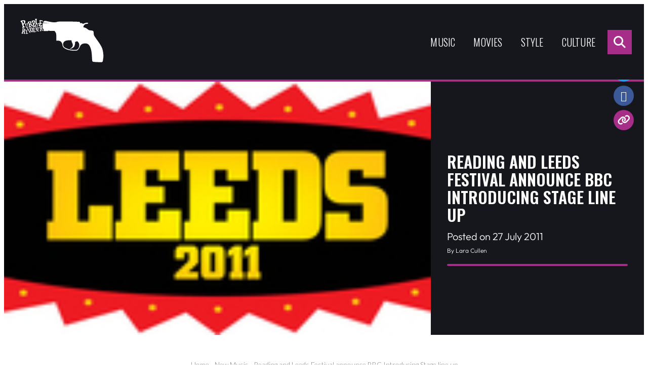

--- FILE ---
content_type: text/html; charset=UTF-8
request_url: https://purplerevolver.com/music/new-music/reading-and-leeds-festival-announce-bbc-introducing-stage-line-up/
body_size: 17398
content:
<!DOCTYPE html>
<!--[if IE 7]>
<html class="ie ie7" lang="en-GB">
<![endif]-->
<!--[if IE 8]>
<html class="ie ie8" lang="en-GB">
<![endif]-->
<!--[if !(IE 7) & !(IE 8)]><!-->
<html lang="en-GB">
<!--<![endif]-->
<head>
    <meta charset="UTF-8" />
    <meta name="viewport" content="width=device-width" />
    <title>Reading and Leeds Festival announce BBC Introducing Stage line up</title>
    <link rel="profile" href="https://gmpg.org/xfn/11" />
    <link rel="pingback" href="https://purplerevolver.com/xmlrpc.php">
    <script src="https://kit.fontawesome.com/d4e0020d3f.js" crossorigin="anonymous"></script>
    <link rel="preconnect" href="https://fonts.googleapis.com">
    <link rel="preconnect" href="https://fonts.gstatic.com" crossorigin>
    <link href="https://fonts.googleapis.com/css2?family=Lato:wght@300;400&family=Oswald:wght@300;400;500;600&display=swap" rel="stylesheet">
    <script src="https://cdnjs.cloudflare.com/ajax/libs/jquery/3.7.0/jquery.min.js" integrity="sha512-3gJwYpMe3QewGELv8k/BX9vcqhryRdzRMxVfq6ngyWXwo03GFEzjsUm8Q7RZcHPHksttq7/GFoxjCVUjkjvPdw==" crossorigin="anonymous" referrerpolicy="no-referrer"></script>
    <meta name='robots' content='index, follow, max-image-preview:large, max-snippet:-1, max-video-preview:-1' />

	<!-- This site is optimized with the Yoast SEO plugin v21.6 - https://yoast.com/wordpress/plugins/seo/ -->
	<meta name="description" content="Festival Republic have today confirmed the line-up for the BBC Introducing Stage at Reading &amp; Leeds Festival. This stage showcases the very best brand new talent and is the fourth year both sites have enjoyed this popula" />
	<link rel="canonical" href="https://purplerevolver.com/music/new-music/reading-and-leeds-festival-announce-bbc-introducing-stage-line-up/" />
	<meta property="og:locale" content="en_GB" />
	<meta property="og:type" content="article" />
	<meta property="og:title" content="Reading and Leeds Festival announce BBC Introducing Stage line up" />
	<meta property="og:description" content="Festival Republic have today confirmed the line-up for the BBC Introducing Stage at Reading &amp; Leeds Festival. This stage showcases the very best brand new talent and is the fourth year both sites have enjoyed this popula" />
	<meta property="og:url" content="https://purplerevolver.com/music/new-music/reading-and-leeds-festival-announce-bbc-introducing-stage-line-up/" />
	<meta property="og:site_name" content="Purple Revolver" />
	<meta property="article:publisher" content="https://www.facebook.com/PurpleRevolver/" />
	<meta property="article:published_time" content="2011-07-27T18:42:26+00:00" />
	<meta property="og:image" content="https://purplerevolver.com/wp-content/uploads/2023/11/1311795746-Leeds_2011_logo-1.jpg" />
	<meta property="og:image:width" content="290" />
	<meta property="og:image:height" content="92" />
	<meta property="og:image:type" content="image/jpeg" />
	<meta name="author" content="Flatdot" />
	<meta name="twitter:card" content="summary_large_image" />
	<meta name="twitter:creator" content="@PurpleRevolver" />
	<meta name="twitter:site" content="@PurpleRevolver" />
	<meta name="twitter:label1" content="Written by" />
	<meta name="twitter:data1" content="Flatdot" />
	<meta name="twitter:label2" content="Estimated reading time" />
	<meta name="twitter:data2" content="2 minutes" />
	<script type="application/ld+json" class="yoast-schema-graph">{"@context":"https://schema.org","@graph":[{"@type":"WebPage","@id":"https://purplerevolver.com/music/new-music/reading-and-leeds-festival-announce-bbc-introducing-stage-line-up/","url":"https://purplerevolver.com/music/new-music/reading-and-leeds-festival-announce-bbc-introducing-stage-line-up/","name":"Reading and Leeds Festival announce BBC Introducing Stage line up","isPartOf":{"@id":"https://purplerevolver.com/#website"},"primaryImageOfPage":{"@id":"https://purplerevolver.com/music/new-music/reading-and-leeds-festival-announce-bbc-introducing-stage-line-up/#primaryimage"},"image":{"@id":"https://purplerevolver.com/music/new-music/reading-and-leeds-festival-announce-bbc-introducing-stage-line-up/#primaryimage"},"thumbnailUrl":"https://purplerevolver.com/wp-content/uploads/2023/11/1311795746-Leeds_2011_logo-1.jpg","datePublished":"2011-07-27T18:42:26+00:00","dateModified":"2011-07-27T18:42:26+00:00","author":{"@id":"https://purplerevolver.com/#/schema/person/65320417197f8b0620b3563ee5aa32aa"},"description":"Festival Republic have today confirmed the line-up for the BBC Introducing Stage at Reading & Leeds Festival. This stage showcases the very best brand new talent and is the fourth year both sites have enjoyed this popula","breadcrumb":{"@id":"https://purplerevolver.com/music/new-music/reading-and-leeds-festival-announce-bbc-introducing-stage-line-up/#breadcrumb"},"inLanguage":"en-GB","potentialAction":[{"@type":"ReadAction","target":["https://purplerevolver.com/music/new-music/reading-and-leeds-festival-announce-bbc-introducing-stage-line-up/"]}]},{"@type":"ImageObject","inLanguage":"en-GB","@id":"https://purplerevolver.com/music/new-music/reading-and-leeds-festival-announce-bbc-introducing-stage-line-up/#primaryimage","url":"https://purplerevolver.com/wp-content/uploads/2023/11/1311795746-Leeds_2011_logo-1.jpg","contentUrl":"https://purplerevolver.com/wp-content/uploads/2023/11/1311795746-Leeds_2011_logo-1.jpg","width":290,"height":92},{"@type":"BreadcrumbList","@id":"https://purplerevolver.com/music/new-music/reading-and-leeds-festival-announce-bbc-introducing-stage-line-up/#breadcrumb","itemListElement":[{"@type":"ListItem","position":1,"name":"Home","item":"https://purplerevolver.com/"},{"@type":"ListItem","position":2,"name":"New Music","item":"https://purplerevolver.com/category/music/new-music/"},{"@type":"ListItem","position":3,"name":"Reading and Leeds Festival announce BBC Introducing Stage line up"}]},{"@type":"WebSite","@id":"https://purplerevolver.com/#website","url":"https://purplerevolver.com/","name":"Purple Revolver","description":"Music, movies and creative press","potentialAction":[{"@type":"SearchAction","target":{"@type":"EntryPoint","urlTemplate":"https://purplerevolver.com/?s={search_term_string}"},"query-input":"required name=search_term_string"}],"inLanguage":"en-GB"},{"@type":"Person","@id":"https://purplerevolver.com/#/schema/person/65320417197f8b0620b3563ee5aa32aa","name":"Flatdot","image":{"@type":"ImageObject","inLanguage":"en-GB","@id":"https://purplerevolver.com/#/schema/person/image/b26e1ccebe2309b7fe3f1bfd81603775","url":"https://secure.gravatar.com/avatar/22ef94c78eedccf004abfd737d6a3317dc645cb1dc2dd7091f876335f3e20f44?s=96&d=mm&r=g","contentUrl":"https://secure.gravatar.com/avatar/22ef94c78eedccf004abfd737d6a3317dc645cb1dc2dd7091f876335f3e20f44?s=96&d=mm&r=g","caption":"Flatdot"},"url":"https://purplerevolver.com/author/flatdot/"}]}</script>
	<!-- / Yoast SEO plugin. -->


<link rel="alternate" type="application/rss+xml" title="Purple Revolver &raquo; Reading and Leeds Festival announce BBC Introducing Stage line up Comments Feed" href="https://purplerevolver.com/music/new-music/reading-and-leeds-festival-announce-bbc-introducing-stage-line-up/feed/" />
<link rel="alternate" title="oEmbed (JSON)" type="application/json+oembed" href="https://purplerevolver.com/wp-json/oembed/1.0/embed?url=https%3A%2F%2Fpurplerevolver.com%2Fmusic%2Fnew-music%2Freading-and-leeds-festival-announce-bbc-introducing-stage-line-up%2F" />
<link rel="alternate" title="oEmbed (XML)" type="text/xml+oembed" href="https://purplerevolver.com/wp-json/oembed/1.0/embed?url=https%3A%2F%2Fpurplerevolver.com%2Fmusic%2Fnew-music%2Freading-and-leeds-festival-announce-bbc-introducing-stage-line-up%2F&#038;format=xml" />
		<!-- This site uses the Google Analytics by MonsterInsights plugin v9.11.0 - Using Analytics tracking - https://www.monsterinsights.com/ -->
							<script src="//www.googletagmanager.com/gtag/js?id=G-HW6JVGJ5PG"  data-cfasync="false" data-wpfc-render="false" type="text/javascript" async></script>
			<script data-cfasync="false" data-wpfc-render="false" type="text/javascript">
				var mi_version = '9.11.0';
				var mi_track_user = true;
				var mi_no_track_reason = '';
								var MonsterInsightsDefaultLocations = {"page_location":"https:\/\/purplerevolver.com\/music\/new-music\/reading-and-leeds-festival-announce-bbc-introducing-stage-line-up\/"};
								if ( typeof MonsterInsightsPrivacyGuardFilter === 'function' ) {
					var MonsterInsightsLocations = (typeof MonsterInsightsExcludeQuery === 'object') ? MonsterInsightsPrivacyGuardFilter( MonsterInsightsExcludeQuery ) : MonsterInsightsPrivacyGuardFilter( MonsterInsightsDefaultLocations );
				} else {
					var MonsterInsightsLocations = (typeof MonsterInsightsExcludeQuery === 'object') ? MonsterInsightsExcludeQuery : MonsterInsightsDefaultLocations;
				}

								var disableStrs = [
										'ga-disable-G-HW6JVGJ5PG',
									];

				/* Function to detect opted out users */
				function __gtagTrackerIsOptedOut() {
					for (var index = 0; index < disableStrs.length; index++) {
						if (document.cookie.indexOf(disableStrs[index] + '=true') > -1) {
							return true;
						}
					}

					return false;
				}

				/* Disable tracking if the opt-out cookie exists. */
				if (__gtagTrackerIsOptedOut()) {
					for (var index = 0; index < disableStrs.length; index++) {
						window[disableStrs[index]] = true;
					}
				}

				/* Opt-out function */
				function __gtagTrackerOptout() {
					for (var index = 0; index < disableStrs.length; index++) {
						document.cookie = disableStrs[index] + '=true; expires=Thu, 31 Dec 2099 23:59:59 UTC; path=/';
						window[disableStrs[index]] = true;
					}
				}

				if ('undefined' === typeof gaOptout) {
					function gaOptout() {
						__gtagTrackerOptout();
					}
				}
								window.dataLayer = window.dataLayer || [];

				window.MonsterInsightsDualTracker = {
					helpers: {},
					trackers: {},
				};
				if (mi_track_user) {
					function __gtagDataLayer() {
						dataLayer.push(arguments);
					}

					function __gtagTracker(type, name, parameters) {
						if (!parameters) {
							parameters = {};
						}

						if (parameters.send_to) {
							__gtagDataLayer.apply(null, arguments);
							return;
						}

						if (type === 'event') {
														parameters.send_to = monsterinsights_frontend.v4_id;
							var hookName = name;
							if (typeof parameters['event_category'] !== 'undefined') {
								hookName = parameters['event_category'] + ':' + name;
							}

							if (typeof MonsterInsightsDualTracker.trackers[hookName] !== 'undefined') {
								MonsterInsightsDualTracker.trackers[hookName](parameters);
							} else {
								__gtagDataLayer('event', name, parameters);
							}
							
						} else {
							__gtagDataLayer.apply(null, arguments);
						}
					}

					__gtagTracker('js', new Date());
					__gtagTracker('set', {
						'developer_id.dZGIzZG': true,
											});
					if ( MonsterInsightsLocations.page_location ) {
						__gtagTracker('set', MonsterInsightsLocations);
					}
										__gtagTracker('config', 'G-HW6JVGJ5PG', {"forceSSL":"true","link_attribution":"true"} );
										window.gtag = __gtagTracker;										(function () {
						/* https://developers.google.com/analytics/devguides/collection/analyticsjs/ */
						/* ga and __gaTracker compatibility shim. */
						var noopfn = function () {
							return null;
						};
						var newtracker = function () {
							return new Tracker();
						};
						var Tracker = function () {
							return null;
						};
						var p = Tracker.prototype;
						p.get = noopfn;
						p.set = noopfn;
						p.send = function () {
							var args = Array.prototype.slice.call(arguments);
							args.unshift('send');
							__gaTracker.apply(null, args);
						};
						var __gaTracker = function () {
							var len = arguments.length;
							if (len === 0) {
								return;
							}
							var f = arguments[len - 1];
							if (typeof f !== 'object' || f === null || typeof f.hitCallback !== 'function') {
								if ('send' === arguments[0]) {
									var hitConverted, hitObject = false, action;
									if ('event' === arguments[1]) {
										if ('undefined' !== typeof arguments[3]) {
											hitObject = {
												'eventAction': arguments[3],
												'eventCategory': arguments[2],
												'eventLabel': arguments[4],
												'value': arguments[5] ? arguments[5] : 1,
											}
										}
									}
									if ('pageview' === arguments[1]) {
										if ('undefined' !== typeof arguments[2]) {
											hitObject = {
												'eventAction': 'page_view',
												'page_path': arguments[2],
											}
										}
									}
									if (typeof arguments[2] === 'object') {
										hitObject = arguments[2];
									}
									if (typeof arguments[5] === 'object') {
										Object.assign(hitObject, arguments[5]);
									}
									if ('undefined' !== typeof arguments[1].hitType) {
										hitObject = arguments[1];
										if ('pageview' === hitObject.hitType) {
											hitObject.eventAction = 'page_view';
										}
									}
									if (hitObject) {
										action = 'timing' === arguments[1].hitType ? 'timing_complete' : hitObject.eventAction;
										hitConverted = mapArgs(hitObject);
										__gtagTracker('event', action, hitConverted);
									}
								}
								return;
							}

							function mapArgs(args) {
								var arg, hit = {};
								var gaMap = {
									'eventCategory': 'event_category',
									'eventAction': 'event_action',
									'eventLabel': 'event_label',
									'eventValue': 'event_value',
									'nonInteraction': 'non_interaction',
									'timingCategory': 'event_category',
									'timingVar': 'name',
									'timingValue': 'value',
									'timingLabel': 'event_label',
									'page': 'page_path',
									'location': 'page_location',
									'title': 'page_title',
									'referrer' : 'page_referrer',
								};
								for (arg in args) {
																		if (!(!args.hasOwnProperty(arg) || !gaMap.hasOwnProperty(arg))) {
										hit[gaMap[arg]] = args[arg];
									} else {
										hit[arg] = args[arg];
									}
								}
								return hit;
							}

							try {
								f.hitCallback();
							} catch (ex) {
							}
						};
						__gaTracker.create = newtracker;
						__gaTracker.getByName = newtracker;
						__gaTracker.getAll = function () {
							return [];
						};
						__gaTracker.remove = noopfn;
						__gaTracker.loaded = true;
						window['__gaTracker'] = __gaTracker;
					})();
									} else {
										console.log("");
					(function () {
						function __gtagTracker() {
							return null;
						}

						window['__gtagTracker'] = __gtagTracker;
						window['gtag'] = __gtagTracker;
					})();
									}
			</script>
							<!-- / Google Analytics by MonsterInsights -->
		<style id='wp-img-auto-sizes-contain-inline-css' type='text/css'>
img:is([sizes=auto i],[sizes^="auto," i]){contain-intrinsic-size:3000px 1500px}
/*# sourceURL=wp-img-auto-sizes-contain-inline-css */
</style>
<style id='wp-emoji-styles-inline-css' type='text/css'>

	img.wp-smiley, img.emoji {
		display: inline !important;
		border: none !important;
		box-shadow: none !important;
		height: 1em !important;
		width: 1em !important;
		margin: 0 0.07em !important;
		vertical-align: -0.1em !important;
		background: none !important;
		padding: 0 !important;
	}
/*# sourceURL=wp-emoji-styles-inline-css */
</style>
<style id='wp-block-library-inline-css' type='text/css'>
:root{--wp-block-synced-color:#7a00df;--wp-block-synced-color--rgb:122,0,223;--wp-bound-block-color:var(--wp-block-synced-color);--wp-editor-canvas-background:#ddd;--wp-admin-theme-color:#007cba;--wp-admin-theme-color--rgb:0,124,186;--wp-admin-theme-color-darker-10:#006ba1;--wp-admin-theme-color-darker-10--rgb:0,107,160.5;--wp-admin-theme-color-darker-20:#005a87;--wp-admin-theme-color-darker-20--rgb:0,90,135;--wp-admin-border-width-focus:2px}@media (min-resolution:192dpi){:root{--wp-admin-border-width-focus:1.5px}}.wp-element-button{cursor:pointer}:root .has-very-light-gray-background-color{background-color:#eee}:root .has-very-dark-gray-background-color{background-color:#313131}:root .has-very-light-gray-color{color:#eee}:root .has-very-dark-gray-color{color:#313131}:root .has-vivid-green-cyan-to-vivid-cyan-blue-gradient-background{background:linear-gradient(135deg,#00d084,#0693e3)}:root .has-purple-crush-gradient-background{background:linear-gradient(135deg,#34e2e4,#4721fb 50%,#ab1dfe)}:root .has-hazy-dawn-gradient-background{background:linear-gradient(135deg,#faaca8,#dad0ec)}:root .has-subdued-olive-gradient-background{background:linear-gradient(135deg,#fafae1,#67a671)}:root .has-atomic-cream-gradient-background{background:linear-gradient(135deg,#fdd79a,#004a59)}:root .has-nightshade-gradient-background{background:linear-gradient(135deg,#330968,#31cdcf)}:root .has-midnight-gradient-background{background:linear-gradient(135deg,#020381,#2874fc)}:root{--wp--preset--font-size--normal:16px;--wp--preset--font-size--huge:42px}.has-regular-font-size{font-size:1em}.has-larger-font-size{font-size:2.625em}.has-normal-font-size{font-size:var(--wp--preset--font-size--normal)}.has-huge-font-size{font-size:var(--wp--preset--font-size--huge)}.has-text-align-center{text-align:center}.has-text-align-left{text-align:left}.has-text-align-right{text-align:right}.has-fit-text{white-space:nowrap!important}#end-resizable-editor-section{display:none}.aligncenter{clear:both}.items-justified-left{justify-content:flex-start}.items-justified-center{justify-content:center}.items-justified-right{justify-content:flex-end}.items-justified-space-between{justify-content:space-between}.screen-reader-text{border:0;clip-path:inset(50%);height:1px;margin:-1px;overflow:hidden;padding:0;position:absolute;width:1px;word-wrap:normal!important}.screen-reader-text:focus{background-color:#ddd;clip-path:none;color:#444;display:block;font-size:1em;height:auto;left:5px;line-height:normal;padding:15px 23px 14px;text-decoration:none;top:5px;width:auto;z-index:100000}html :where(.has-border-color){border-style:solid}html :where([style*=border-top-color]){border-top-style:solid}html :where([style*=border-right-color]){border-right-style:solid}html :where([style*=border-bottom-color]){border-bottom-style:solid}html :where([style*=border-left-color]){border-left-style:solid}html :where([style*=border-width]){border-style:solid}html :where([style*=border-top-width]){border-top-style:solid}html :where([style*=border-right-width]){border-right-style:solid}html :where([style*=border-bottom-width]){border-bottom-style:solid}html :where([style*=border-left-width]){border-left-style:solid}html :where(img[class*=wp-image-]){height:auto;max-width:100%}:where(figure){margin:0 0 1em}html :where(.is-position-sticky){--wp-admin--admin-bar--position-offset:var(--wp-admin--admin-bar--height,0px)}@media screen and (max-width:600px){html :where(.is-position-sticky){--wp-admin--admin-bar--position-offset:0px}}

/*# sourceURL=wp-block-library-inline-css */
</style><style id='global-styles-inline-css' type='text/css'>
:root{--wp--preset--aspect-ratio--square: 1;--wp--preset--aspect-ratio--4-3: 4/3;--wp--preset--aspect-ratio--3-4: 3/4;--wp--preset--aspect-ratio--3-2: 3/2;--wp--preset--aspect-ratio--2-3: 2/3;--wp--preset--aspect-ratio--16-9: 16/9;--wp--preset--aspect-ratio--9-16: 9/16;--wp--preset--color--black: #000000;--wp--preset--color--cyan-bluish-gray: #abb8c3;--wp--preset--color--white: #ffffff;--wp--preset--color--pale-pink: #f78da7;--wp--preset--color--vivid-red: #cf2e2e;--wp--preset--color--luminous-vivid-orange: #ff6900;--wp--preset--color--luminous-vivid-amber: #fcb900;--wp--preset--color--light-green-cyan: #7bdcb5;--wp--preset--color--vivid-green-cyan: #00d084;--wp--preset--color--pale-cyan-blue: #8ed1fc;--wp--preset--color--vivid-cyan-blue: #0693e3;--wp--preset--color--vivid-purple: #9b51e0;--wp--preset--color--base: #ffffff;--wp--preset--color--contrast: #000000;--wp--preset--color--primary: #0000ff;--wp--preset--color--secondary: #000099;--wp--preset--color--neutral: #eeeeee;--wp--preset--gradient--vivid-cyan-blue-to-vivid-purple: linear-gradient(135deg,rgb(6,147,227) 0%,rgb(155,81,224) 100%);--wp--preset--gradient--light-green-cyan-to-vivid-green-cyan: linear-gradient(135deg,rgb(122,220,180) 0%,rgb(0,208,130) 100%);--wp--preset--gradient--luminous-vivid-amber-to-luminous-vivid-orange: linear-gradient(135deg,rgb(252,185,0) 0%,rgb(255,105,0) 100%);--wp--preset--gradient--luminous-vivid-orange-to-vivid-red: linear-gradient(135deg,rgb(255,105,0) 0%,rgb(207,46,46) 100%);--wp--preset--gradient--very-light-gray-to-cyan-bluish-gray: linear-gradient(135deg,rgb(238,238,238) 0%,rgb(169,184,195) 100%);--wp--preset--gradient--cool-to-warm-spectrum: linear-gradient(135deg,rgb(74,234,220) 0%,rgb(151,120,209) 20%,rgb(207,42,186) 40%,rgb(238,44,130) 60%,rgb(251,105,98) 80%,rgb(254,248,76) 100%);--wp--preset--gradient--blush-light-purple: linear-gradient(135deg,rgb(255,206,236) 0%,rgb(152,150,240) 100%);--wp--preset--gradient--blush-bordeaux: linear-gradient(135deg,rgb(254,205,165) 0%,rgb(254,45,45) 50%,rgb(107,0,62) 100%);--wp--preset--gradient--luminous-dusk: linear-gradient(135deg,rgb(255,203,112) 0%,rgb(199,81,192) 50%,rgb(65,88,208) 100%);--wp--preset--gradient--pale-ocean: linear-gradient(135deg,rgb(255,245,203) 0%,rgb(182,227,212) 50%,rgb(51,167,181) 100%);--wp--preset--gradient--electric-grass: linear-gradient(135deg,rgb(202,248,128) 0%,rgb(113,206,126) 100%);--wp--preset--gradient--midnight: linear-gradient(135deg,rgb(2,3,129) 0%,rgb(40,116,252) 100%);--wp--preset--gradient--primary-contrast: linear-gradient(0deg, var(--wp--preset--color--primary) 0%, var(--wp--preset--color--contrast) 100%);--wp--preset--font-size--small: 18px;--wp--preset--font-size--medium: clamp(18px, 1.125rem + ((1vw - 3.2px) * 0.227), 20px);--wp--preset--font-size--large: clamp(20px, 1.25rem + ((1vw - 3.2px) * 0.455), 24px);--wp--preset--font-size--x-large: clamp(24px, 1.5rem + ((1vw - 3.2px) * 0.682), 30px);--wp--preset--font-size--x-small: 16px;--wp--preset--font-size--max-36: clamp(30px, 1.875rem + ((1vw - 3.2px) * 0.682), 36px);--wp--preset--font-size--max-48: clamp(36px, 2.25rem + ((1vw - 3.2px) * 1.364), 48px);--wp--preset--font-size--max-60: clamp(42px, 2.625rem + ((1vw - 3.2px) * 2.045), 60px);--wp--preset--font-size--max-72: clamp(48px, 3rem + ((1vw - 3.2px) * 2.727), 72px);--wp--preset--font-family--primary: Outfit, sans-serif;--wp--preset--font-family--monospace: monospace;--wp--preset--spacing--20: 0.44rem;--wp--preset--spacing--30: 0.67rem;--wp--preset--spacing--40: 1rem;--wp--preset--spacing--50: 1.5rem;--wp--preset--spacing--60: 2.25rem;--wp--preset--spacing--70: 3.38rem;--wp--preset--spacing--80: 5.06rem;--wp--preset--spacing--x-small: 20px;--wp--preset--spacing--small: clamp(30px, 4vw, 40px);--wp--preset--spacing--medium: clamp(40px, 6vw, 60px);--wp--preset--spacing--large: clamp(50px, 8vw, 80px);--wp--preset--spacing--x-large: clamp(60px, 10vw, 100px);--wp--preset--shadow--natural: 6px 6px 9px rgba(0, 0, 0, 0.2);--wp--preset--shadow--deep: 12px 12px 50px rgba(0, 0, 0, 0.4);--wp--preset--shadow--sharp: 6px 6px 0px rgba(0, 0, 0, 0.2);--wp--preset--shadow--outlined: 6px 6px 0px -3px rgb(255, 255, 255), 6px 6px rgb(0, 0, 0);--wp--preset--shadow--crisp: 6px 6px 0px rgb(0, 0, 0);--wp--custom--font-weight--thin: 100;--wp--custom--font-weight--extra-light: 200;--wp--custom--font-weight--light: 300;--wp--custom--font-weight--regular: 400;--wp--custom--font-weight--medium: 500;--wp--custom--font-weight--semi-bold: 600;--wp--custom--font-weight--bold: 700;--wp--custom--font-weight--extra-bold: 800;--wp--custom--font-weight--black: 900;--wp--custom--line-height--body: 1.75;--wp--custom--line-height--heading: 1.1;--wp--custom--line-height--medium: 1.5;--wp--custom--line-height--one: 1;--wp--custom--spacing--gap: 30px;}.wp-block-button .wp-block-button__link{--wp--preset--spacing--x-small: 10px;--wp--preset--spacing--small: 15px;--wp--preset--spacing--medium: 20px;--wp--preset--spacing--large: 30px;--wp--preset--spacing--x-large: 40px;}:root { --wp--style--global--content-size: 640px;--wp--style--global--wide-size: 1200px; }:where(body) { margin: 0; }.wp-site-blocks { padding-top: var(--wp--style--root--padding-top); padding-bottom: var(--wp--style--root--padding-bottom); }.has-global-padding { padding-right: var(--wp--style--root--padding-right); padding-left: var(--wp--style--root--padding-left); }.has-global-padding > .alignfull { margin-right: calc(var(--wp--style--root--padding-right) * -1); margin-left: calc(var(--wp--style--root--padding-left) * -1); }.has-global-padding :where(:not(.alignfull.is-layout-flow) > .has-global-padding:not(.wp-block-block, .alignfull)) { padding-right: 0; padding-left: 0; }.has-global-padding :where(:not(.alignfull.is-layout-flow) > .has-global-padding:not(.wp-block-block, .alignfull)) > .alignfull { margin-left: 0; margin-right: 0; }.wp-site-blocks > .alignleft { float: left; margin-right: 2em; }.wp-site-blocks > .alignright { float: right; margin-left: 2em; }.wp-site-blocks > .aligncenter { justify-content: center; margin-left: auto; margin-right: auto; }:where(.wp-site-blocks) > * { margin-block-start: 30px; margin-block-end: 0; }:where(.wp-site-blocks) > :first-child { margin-block-start: 0; }:where(.wp-site-blocks) > :last-child { margin-block-end: 0; }:root { --wp--style--block-gap: 30px; }:root :where(.is-layout-flow) > :first-child{margin-block-start: 0;}:root :where(.is-layout-flow) > :last-child{margin-block-end: 0;}:root :where(.is-layout-flow) > *{margin-block-start: 30px;margin-block-end: 0;}:root :where(.is-layout-constrained) > :first-child{margin-block-start: 0;}:root :where(.is-layout-constrained) > :last-child{margin-block-end: 0;}:root :where(.is-layout-constrained) > *{margin-block-start: 30px;margin-block-end: 0;}:root :where(.is-layout-flex){gap: 30px;}:root :where(.is-layout-grid){gap: 30px;}.is-layout-flow > .alignleft{float: left;margin-inline-start: 0;margin-inline-end: 2em;}.is-layout-flow > .alignright{float: right;margin-inline-start: 2em;margin-inline-end: 0;}.is-layout-flow > .aligncenter{margin-left: auto !important;margin-right: auto !important;}.is-layout-constrained > .alignleft{float: left;margin-inline-start: 0;margin-inline-end: 2em;}.is-layout-constrained > .alignright{float: right;margin-inline-start: 2em;margin-inline-end: 0;}.is-layout-constrained > .aligncenter{margin-left: auto !important;margin-right: auto !important;}.is-layout-constrained > :where(:not(.alignleft):not(.alignright):not(.alignfull)){max-width: var(--wp--style--global--content-size);margin-left: auto !important;margin-right: auto !important;}.is-layout-constrained > .alignwide{max-width: var(--wp--style--global--wide-size);}body .is-layout-flex{display: flex;}.is-layout-flex{flex-wrap: wrap;align-items: center;}.is-layout-flex > :is(*, div){margin: 0;}body .is-layout-grid{display: grid;}.is-layout-grid > :is(*, div){margin: 0;}body{background-color: var(--wp--preset--color--base);color: var(--wp--preset--color--contrast);font-family: var(--wp--preset--font-family--primary);font-size: var(--wp--preset--font-size--medium);font-weight: var(--wp--custom--font-weight--light);line-height: var(--wp--custom--line-height--body);--wp--style--root--padding-top: 0px;--wp--style--root--padding-right: 30px;--wp--style--root--padding-bottom: 0px;--wp--style--root--padding-left: 30px;}a:where(:not(.wp-element-button)){color: var(--wp--preset--color--contrast);text-decoration: underline;}h1, h2, h3, h4, h5, h6{font-weight: var(--wp--custom--font-weight--regular);line-height: var(--wp--custom--line-height--heading);}h1{font-size: var(--wp--preset--font-size--max-36);}h2{font-size: var(--wp--preset--font-size--x-large);}h3{font-size: var(--wp--preset--font-size--large);}h4{font-size: var(--wp--preset--font-size--medium);}h5{font-size: var(--wp--preset--font-size--small);}h6{font-size: var(--wp--preset--font-size--small);}:root :where(.wp-element-button, .wp-block-button__link){background-color: var(--wp--preset--color--primary);border-radius: 5px;border-width: 0;color: var(--wp--preset--color--base);font-family: inherit;font-size: var(--wp--preset--font-size--x-small);font-style: inherit;font-weight: var(--wp--custom--font-weight--regular);letter-spacing: inherit;line-height: inherit;padding-top: 15px;padding-right: 30px;padding-bottom: 15px;padding-left: 30px;text-decoration: none;text-transform: inherit;}:root :where(.wp-element-caption, .wp-block-audio figcaption, .wp-block-embed figcaption, .wp-block-gallery figcaption, .wp-block-image figcaption, .wp-block-table figcaption, .wp-block-video figcaption){font-size: var(--wp--preset--font-size--small);margin-top: 10px;margin-bottom: 0px;}cite{font-size: var(--wp--preset--font-size--small);font-style: inherit;}.has-black-color{color: var(--wp--preset--color--black) !important;}.has-cyan-bluish-gray-color{color: var(--wp--preset--color--cyan-bluish-gray) !important;}.has-white-color{color: var(--wp--preset--color--white) !important;}.has-pale-pink-color{color: var(--wp--preset--color--pale-pink) !important;}.has-vivid-red-color{color: var(--wp--preset--color--vivid-red) !important;}.has-luminous-vivid-orange-color{color: var(--wp--preset--color--luminous-vivid-orange) !important;}.has-luminous-vivid-amber-color{color: var(--wp--preset--color--luminous-vivid-amber) !important;}.has-light-green-cyan-color{color: var(--wp--preset--color--light-green-cyan) !important;}.has-vivid-green-cyan-color{color: var(--wp--preset--color--vivid-green-cyan) !important;}.has-pale-cyan-blue-color{color: var(--wp--preset--color--pale-cyan-blue) !important;}.has-vivid-cyan-blue-color{color: var(--wp--preset--color--vivid-cyan-blue) !important;}.has-vivid-purple-color{color: var(--wp--preset--color--vivid-purple) !important;}.has-base-color{color: var(--wp--preset--color--base) !important;}.has-contrast-color{color: var(--wp--preset--color--contrast) !important;}.has-primary-color{color: var(--wp--preset--color--primary) !important;}.has-secondary-color{color: var(--wp--preset--color--secondary) !important;}.has-neutral-color{color: var(--wp--preset--color--neutral) !important;}.has-black-background-color{background-color: var(--wp--preset--color--black) !important;}.has-cyan-bluish-gray-background-color{background-color: var(--wp--preset--color--cyan-bluish-gray) !important;}.has-white-background-color{background-color: var(--wp--preset--color--white) !important;}.has-pale-pink-background-color{background-color: var(--wp--preset--color--pale-pink) !important;}.has-vivid-red-background-color{background-color: var(--wp--preset--color--vivid-red) !important;}.has-luminous-vivid-orange-background-color{background-color: var(--wp--preset--color--luminous-vivid-orange) !important;}.has-luminous-vivid-amber-background-color{background-color: var(--wp--preset--color--luminous-vivid-amber) !important;}.has-light-green-cyan-background-color{background-color: var(--wp--preset--color--light-green-cyan) !important;}.has-vivid-green-cyan-background-color{background-color: var(--wp--preset--color--vivid-green-cyan) !important;}.has-pale-cyan-blue-background-color{background-color: var(--wp--preset--color--pale-cyan-blue) !important;}.has-vivid-cyan-blue-background-color{background-color: var(--wp--preset--color--vivid-cyan-blue) !important;}.has-vivid-purple-background-color{background-color: var(--wp--preset--color--vivid-purple) !important;}.has-base-background-color{background-color: var(--wp--preset--color--base) !important;}.has-contrast-background-color{background-color: var(--wp--preset--color--contrast) !important;}.has-primary-background-color{background-color: var(--wp--preset--color--primary) !important;}.has-secondary-background-color{background-color: var(--wp--preset--color--secondary) !important;}.has-neutral-background-color{background-color: var(--wp--preset--color--neutral) !important;}.has-black-border-color{border-color: var(--wp--preset--color--black) !important;}.has-cyan-bluish-gray-border-color{border-color: var(--wp--preset--color--cyan-bluish-gray) !important;}.has-white-border-color{border-color: var(--wp--preset--color--white) !important;}.has-pale-pink-border-color{border-color: var(--wp--preset--color--pale-pink) !important;}.has-vivid-red-border-color{border-color: var(--wp--preset--color--vivid-red) !important;}.has-luminous-vivid-orange-border-color{border-color: var(--wp--preset--color--luminous-vivid-orange) !important;}.has-luminous-vivid-amber-border-color{border-color: var(--wp--preset--color--luminous-vivid-amber) !important;}.has-light-green-cyan-border-color{border-color: var(--wp--preset--color--light-green-cyan) !important;}.has-vivid-green-cyan-border-color{border-color: var(--wp--preset--color--vivid-green-cyan) !important;}.has-pale-cyan-blue-border-color{border-color: var(--wp--preset--color--pale-cyan-blue) !important;}.has-vivid-cyan-blue-border-color{border-color: var(--wp--preset--color--vivid-cyan-blue) !important;}.has-vivid-purple-border-color{border-color: var(--wp--preset--color--vivid-purple) !important;}.has-base-border-color{border-color: var(--wp--preset--color--base) !important;}.has-contrast-border-color{border-color: var(--wp--preset--color--contrast) !important;}.has-primary-border-color{border-color: var(--wp--preset--color--primary) !important;}.has-secondary-border-color{border-color: var(--wp--preset--color--secondary) !important;}.has-neutral-border-color{border-color: var(--wp--preset--color--neutral) !important;}.has-vivid-cyan-blue-to-vivid-purple-gradient-background{background: var(--wp--preset--gradient--vivid-cyan-blue-to-vivid-purple) !important;}.has-light-green-cyan-to-vivid-green-cyan-gradient-background{background: var(--wp--preset--gradient--light-green-cyan-to-vivid-green-cyan) !important;}.has-luminous-vivid-amber-to-luminous-vivid-orange-gradient-background{background: var(--wp--preset--gradient--luminous-vivid-amber-to-luminous-vivid-orange) !important;}.has-luminous-vivid-orange-to-vivid-red-gradient-background{background: var(--wp--preset--gradient--luminous-vivid-orange-to-vivid-red) !important;}.has-very-light-gray-to-cyan-bluish-gray-gradient-background{background: var(--wp--preset--gradient--very-light-gray-to-cyan-bluish-gray) !important;}.has-cool-to-warm-spectrum-gradient-background{background: var(--wp--preset--gradient--cool-to-warm-spectrum) !important;}.has-blush-light-purple-gradient-background{background: var(--wp--preset--gradient--blush-light-purple) !important;}.has-blush-bordeaux-gradient-background{background: var(--wp--preset--gradient--blush-bordeaux) !important;}.has-luminous-dusk-gradient-background{background: var(--wp--preset--gradient--luminous-dusk) !important;}.has-pale-ocean-gradient-background{background: var(--wp--preset--gradient--pale-ocean) !important;}.has-electric-grass-gradient-background{background: var(--wp--preset--gradient--electric-grass) !important;}.has-midnight-gradient-background{background: var(--wp--preset--gradient--midnight) !important;}.has-primary-contrast-gradient-background{background: var(--wp--preset--gradient--primary-contrast) !important;}.has-small-font-size{font-size: var(--wp--preset--font-size--small) !important;}.has-medium-font-size{font-size: var(--wp--preset--font-size--medium) !important;}.has-large-font-size{font-size: var(--wp--preset--font-size--large) !important;}.has-x-large-font-size{font-size: var(--wp--preset--font-size--x-large) !important;}.has-x-small-font-size{font-size: var(--wp--preset--font-size--x-small) !important;}.has-max-36-font-size{font-size: var(--wp--preset--font-size--max-36) !important;}.has-max-48-font-size{font-size: var(--wp--preset--font-size--max-48) !important;}.has-max-60-font-size{font-size: var(--wp--preset--font-size--max-60) !important;}.has-max-72-font-size{font-size: var(--wp--preset--font-size--max-72) !important;}.has-primary-font-family{font-family: var(--wp--preset--font-family--primary) !important;}.has-monospace-font-family{font-family: var(--wp--preset--font-family--monospace) !important;}
/*# sourceURL=global-styles-inline-css */
</style>

<link rel='stylesheet' id='cpsh-shortcodes-css' href='https://purplerevolver.com/wp-content/plugins/column-shortcodes/assets/css/shortcodes.css?ver=1.0.1' type='text/css' media='all' />
<link rel='stylesheet' id='contact-form-7-css' href='https://purplerevolver.com/wp-content/plugins/contact-form-7/includes/css/styles.css?ver=5.8.3' type='text/css' media='all' />
<link rel='stylesheet' id='purple_revolver-css' href='https://purplerevolver.com/wp-content/themes/purple-revolver/style.css?ver=9533335671' type='text/css' media='all' />
<script type="text/javascript" src="https://purplerevolver.com/wp-content/plugins/google-analytics-for-wordpress/assets/js/frontend-gtag.min.js?ver=9.11.0" id="monsterinsights-frontend-script-js" async="async" data-wp-strategy="async"></script>
<script data-cfasync="false" data-wpfc-render="false" type="text/javascript" id='monsterinsights-frontend-script-js-extra'>/* <![CDATA[ */
var monsterinsights_frontend = {"js_events_tracking":"true","download_extensions":"doc,pdf,ppt,zip,xls,docx,pptx,xlsx","inbound_paths":"[{\"path\":\"\\\/go\\\/\",\"label\":\"affiliate\"},{\"path\":\"\\\/recommend\\\/\",\"label\":\"affiliate\"}]","home_url":"https:\/\/purplerevolver.com","hash_tracking":"false","v4_id":"G-HW6JVGJ5PG"};/* ]]> */
</script>
<script type="text/javascript" src="https://purplerevolver.com/wp-content/themes/purple-revolver/assets/js/scripts.js?ver=6081310240" id="base_js-js"></script>
<link rel="https://api.w.org/" href="https://purplerevolver.com/wp-json/" /><link rel="alternate" title="JSON" type="application/json" href="https://purplerevolver.com/wp-json/wp/v2/posts/34591" /><link rel="EditURI" type="application/rsd+xml" title="RSD" href="https://purplerevolver.com/xmlrpc.php?rsd" />
<meta name="generator" content="WordPress 6.9" />
<link rel='shortlink' href='https://purplerevolver.com/?p=34591' />
<!-- Google tag (gtag.js) -->
<script async src="https://www.googletagmanager.com/gtag/js?id=G-HW6JVGJ5PG"></script>
<script>
  window.dataLayer = window.dataLayer || [];
  function gtag(){dataLayer.push(arguments);}
  gtag('js', new Date());

  gtag('config', 'G-HW6JVGJ5PG');
</script>

<meta name="google-site-verification" content="FOmteql26m0JywMDIyJPv90qEp7edn79gzf-Dbt_7rg" /><style class='wp-fonts-local' type='text/css'>
@font-face{font-family:Outfit;font-style:normal;font-weight:100 900;font-display:block;src:url('https://purplerevolver.com/wp-content/themes/purple-revolver/assets/fonts/Outfit-Variable.woff2') format('woff2');font-stretch:normal;}
</style>
<link rel='stylesheet' id='dashicons-css' href='https://purplerevolver.com/wp-includes/css/dashicons.min.css?ver=6.9' type='text/css' media='all' />
<link rel='stylesheet' id='multiple-authors-widget-css-css' href='https://purplerevolver.com/wp-content/plugins/publishpress-authors/src/assets/css/multiple-authors-widget.css?ver=4.9.1' type='text/css' media='all' />
<style id='multiple-authors-widget-css-inline-css' type='text/css'>
:root { --ppa-color-scheme: #655997; --ppa-color-scheme-active: #514779; }
/*# sourceURL=multiple-authors-widget-css-inline-css */
</style>
<link rel='stylesheet' id='multiple-authors-fontawesome-css' href='https://cdnjs.cloudflare.com/ajax/libs/font-awesome/6.7.1/css/all.min.css?ver=4.9.1' type='text/css' media='all' />
</head>

<body class="wp-singular post-template-default single single-post postid-34591 single-format-standard wp-theme-purple-revolver">
<div id="page" class="hfeed site">

    <header id="masthead" class="site-header">
        <div id="cover"></div>
        <div class="wrapper">
            <a id="logo" href="/"><svg version="1.0" xmlns="http://www.w3.org/2000/svg"
 width="400.000000pt" height="274.000000pt" viewBox="0 0 400.000000 274.000000"
 preserveAspectRatio="xMidYMid meet">

<g transform="translate(0.000000,274.000000) scale(0.100000,-0.100000)"
fill="#000000" stroke="none">
<path d="M830 2260 c-13 -9 -13 -12 3 -24 13 -10 20 -36 26 -91 9 -78 7 -105
-10 -105 -5 0 -9 -6 -9 -13 0 -11 13 -12 63 -5 103 14 107 16 107 43 0 28 -8
32 -24 10 -6 -8 -25 -18 -43 -21 -37 -7 -38 -5 -48 107 -4 43 -3 69 4 74 6 3
11 13 11 21 0 17 -56 19 -80 4z"/>
<path d="M233 2193 c-48 -16 -57 -42 -21 -58 16 -8 26 -27 39 -78 9 -38 23
-82 29 -98 10 -24 10 -33 -4 -54 -26 -39 -11 -45 55 -23 60 20 73 40 30 46
-44 7 -56 91 -15 112 51 28 73 120 36 153 -23 21 -91 21 -149 0z m95 -26 c22
-26 25 -67 7 -87 -10 -11 -21 -20 -26 -20 -8 0 -39 85 -39 107 0 17 44 17 58
0z"/>
<path d="M1017 2198 c-2 -7 2 -17 9 -23 21 -15 -5 -183 -31 -201 -10 -8 -17
-16 -14 -18 2 -3 39 -8 82 -12 l77 -7 0 32 c0 33 -23 44 -34 15 -3 -9 -15 -14
-28 -12 -20 3 -23 8 -20 38 5 46 20 61 34 35 11 -19 11 -19 19 0 4 11 8 31 8
45 0 23 -1 24 -13 8 -24 -32 -36 -21 -36 32 0 46 2 50 24 50 13 0 26 -7 30
-15 9 -24 36 -18 36 9 0 19 -6 24 -37 30 -60 9 -101 7 -106 -6z"/>
<path d="M713 2189 c-23 -7 -33 -16 -33 -29 0 -11 7 -20 15 -20 9 0 18 -17 25
-42 5 -24 17 -66 25 -95 13 -42 13 -56 3 -72 -18 -29 -4 -36 42 -22 42 12 53
35 21 44 -13 3 -22 17 -26 39 -6 30 -2 39 24 66 35 35 41 83 15 120 -17 24
-53 28 -111 11z m77 -40 c15 -26 12 -65 -5 -79 -12 -10 -16 -8 -25 14 -26 69
-24 101 6 89 8 -3 19 -14 24 -24z"/>
<path d="M1229 2169 c-23 -8 -56 -55 -46 -65 2 -2 70 -7 153 -12 l149 -9 -162
-2 -163 -1 0 -125 c0 -118 1 -125 20 -125 17 0 20 -7 20 -50 l0 -50 104 0 c86
0 105 3 110 16 5 12 9 14 20 5 7 -6 24 -11 37 -11 21 0 65 -1 202 -4 18 -1 27
-6 27 -18 0 -9 5 -20 11 -24 6 -3 20 -25 30 -48 15 -34 19 -66 19 -188 l0
-148 62 0 c122 0 188 -61 209 -192 5 -34 18 -74 28 -88 24 -35 101 -85 167
-109 133 -50 389 -71 452 -38 42 23 95 97 122 170 25 69 74 110 151 126 139
30 235 -13 285 -126 56 -126 76 -226 88 -441 11 -201 11 -205 36 -223 21 -14
57 -18 222 -24 232 -8 211 -22 235 148 14 94 15 130 5 222 -22 215 -61 307
-239 559 -185 261 -176 244 -181 342 -6 104 -14 111 -132 123 -70 8 -86 13
-118 40 -59 50 -119 83 -162 88 -35 5 -40 9 -40 33 0 28 41 89 74 110 11 7 46
15 78 17 59 6 72 19 43 43 -19 16 -93 6 -154 -21 -55 -24 -73 -24 -95 0 -14
15 -23 17 -47 11 -27 -8 -32 -6 -50 24 l-19 33 -152 6 c-83 4 -296 7 -473 7
-278 0 -328 -2 -361 -17 -66 -28 -205 -22 -366 15 -148 34 -159 35 -199 21z
m1202 -884 c4 -22 19 -63 34 -90 47 -88 15 -177 -79 -221 -54 -25 -39 -32 29
-13 57 15 113 57 135 98 23 47 42 136 34 167 -5 18 -1 25 12 30 11 3 33 12 51
19 31 14 32 13 71 -29 30 -33 42 -56 47 -90 16 -102 -28 -206 -101 -241 -32
-15 -55 -17 -153 -12 -137 7 -241 32 -340 81 -75 38 -93 60 -110 137 -19 82
43 170 133 189 81 16 97 18 166 16 l65 -1 6 -40z"/>
<path d="M541 2146 c-41 -15 -49 -31 -23 -45 27 -14 70 -165 52 -185 -21 -27
-2 -34 45 -17 48 17 57 30 25 38 -10 3 -22 15 -25 27 -4 11 -9 29 -11 39 -4
12 0 17 15 17 15 0 28 -13 43 -45 23 -47 46 -57 68 -30 6 8 9 23 5 35 -9 27
-25 26 -17 -2 3 -14 2 -19 -6 -14 -7 4 -12 14 -12 22 0 8 -11 26 -25 40 -20
20 -23 29 -15 44 37 70 -26 110 -119 76z m79 -38 c15 -28 8 -57 -17 -65 -12
-4 -45 82 -35 92 12 12 37 -1 52 -27z"/>
<path d="M477 2073 c-16 -4 -17 -7 -4 -21 16 -20 39 -136 30 -158 -10 -26 -38
-10 -51 30 -15 46 -18 95 -8 119 7 13 3 17 -15 17 -37 0 -53 -14 -35 -29 8 -7
18 -37 22 -68 9 -72 48 -122 82 -104 31 16 35 48 18 122 -13 58 -13 66 1 82
15 16 15 17 -3 16 -10 -1 -27 -3 -37 -6z"/>
<path d="M820 1996 c0 -2 6 -16 14 -31 8 -15 17 -65 21 -110 7 -78 17 -116 29
-104 3 3 20 52 37 110 17 57 35 109 40 115 6 8 4 14 -7 18 -21 8 -34 -1 -27
-20 3 -8 -2 -45 -12 -81 -14 -52 -20 -62 -28 -48 -5 10 -10 48 -11 86 -1 68
-1 69 -28 69 -16 0 -28 -2 -28 -4z"/>
<path d="M1048 1923 c-29 -4 -37 -18 -16 -25 14 -5 30 -130 17 -142 -19 -21
-9 -32 26 -28 37 4 46 16 20 26 -9 3 -15 18 -15 36 0 46 32 36 43 -13 8 -31
13 -38 31 -35 14 2 22 11 24 28 3 24 3 25 -12 5 -15 -20 -15 -19 -16 7 0 15
-7 33 -15 42 -9 9 -11 17 -5 21 5 3 10 21 10 39 0 26 -5 35 -22 40 -13 3 -27
5 -33 4 -5 0 -22 -3 -37 -5z m60 -42 c5 -30 -15 -52 -28 -31 -5 8 -10 25 -10
38 0 32 34 25 38 -7z"/>
<path d="M636 1874 c-21 -21 -21 -106 0 -150 26 -56 85 -59 105 -7 14 35 -3
127 -27 154 -21 23 -57 24 -78 3z m60 -45 c15 -41 18 -116 4 -124 -15 -9 -39
37 -46 88 -11 80 17 105 42 36z"/>
<path d="M944 1873 c9 -23 -21 -120 -40 -131 -12 -7 -7 -11 24 -16 22 -3 47
-9 56 -12 12 -4 16 0 16 15 0 23 -10 27 -28 9 -17 -17 -27 18 -13 48 6 14 11
38 11 54 0 23 5 30 20 30 11 0 20 -4 20 -10 0 -5 5 -10 10 -10 20 0 9 28 -12
34 -45 12 -71 7 -64 -11z"/>
<path d="M588 1873 c-20 -5 -23 -14 -9 -28 9 -10 26 -135 18 -135 -10 0 -67
103 -67 122 0 14 -5 18 -16 14 -9 -3 -20 -6 -25 -6 -15 0 -10 -27 5 -33 8 -3
36 -42 61 -86 26 -45 51 -81 57 -81 7 0 7 25 2 73 -5 39 -9 93 -9 120 0 26 0
46 0 46 0 -1 -8 -3 -17 -6z"/>
<path d="M740 1873 c0 -5 7 -17 15 -27 18 -24 20 -127 3 -144 -19 -19 -2 -25
57 -17 35 4 58 12 62 21 7 18 -5 33 -15 18 -4 -6 -19 -14 -33 -17 -26 -7 -26
-6 -33 65 -4 44 -3 75 4 82 18 18 11 26 -25 26 -19 0 -35 -3 -35 -7z"/>
<path d="M270 1842 c0 -4 4 -12 9 -17 13 -14 -16 -157 -34 -171 -26 -19 -17
-32 25 -36 40 -4 64 15 34 26 -13 5 -12 43 3 69 11 20 33 -19 33 -58 0 -30 5
-45 16 -49 22 -8 44 11 43 38 -1 17 -2 17 -6 4 -8 -32 -26 -20 -19 13 4 19 1
38 -6 47 -10 11 -9 17 4 26 24 18 38 59 27 79 -15 25 -129 51 -129 29z m78
-21 c18 -11 11 -61 -10 -75 -24 -15 -30 -5 -22 43 7 43 10 46 32 32z"/>
<path d="M981 1806 c-7 -8 -8 -17 -3 -20 6 -3 13 1 16 10 9 23 2 28 -13 10z"/>
<path d="M465 1782 c-47 -5 -59 -10 -47 -25 5 -6 13 -35 17 -63 5 -41 3 -54
-10 -68 -15 -15 -13 -16 35 -16 36 0 52 4 57 15 7 21 -4 32 -19 17 -21 -21
-38 -13 -38 18 0 30 14 41 23 18 3 -7 6 1 6 17 1 22 -2 26 -9 15 -11 -19 -18
-11 -26 28 -7 34 10 44 33 21 6 -6 13 -7 16 -2 10 16 -8 28 -38 25z"/>
</g>
</svg>
</a>
            <div id="menu_container">
                <div id="menu">
                    <div class="menu-main-menu-container"><ul id="menu-main-menu" class="menu"><li id="menu-item-28825" class="menu-item menu-item-type-taxonomy menu-item-object-category current-post-ancestor menu-item-has-children menu-item-28825"><a href="https://purplerevolver.com/category/music/">Music</a>
<ul class="sub-menu">
	<li id="menu-item-28842" class="menu-item menu-item-type-taxonomy menu-item-object-category current-post-ancestor current-menu-parent current-post-parent menu-item-28842"><a href="https://purplerevolver.com/category/music/new-music/">New Music</a></li>
	<li id="menu-item-28843" class="menu-item menu-item-type-taxonomy menu-item-object-category menu-item-28843"><a href="https://purplerevolver.com/category/music/music-reviews/">Music Reviews</a></li>
	<li id="menu-item-28848" class="menu-item menu-item-type-taxonomy menu-item-object-category menu-item-28848"><a href="https://purplerevolver.com/category/music/music-festivals/">Music Festivals</a></li>
</ul>
</li>
<li id="menu-item-28824" class="menu-item menu-item-type-taxonomy menu-item-object-category menu-item-has-children menu-item-28824"><a href="https://purplerevolver.com/category/movies/">Movies</a>
<ul class="sub-menu">
	<li id="menu-item-28838" class="menu-item menu-item-type-taxonomy menu-item-object-category menu-item-28838"><a href="https://purplerevolver.com/category/movies/movie-news/">Movie News</a></li>
	<li id="menu-item-28839" class="menu-item menu-item-type-taxonomy menu-item-object-category menu-item-28839"><a href="https://purplerevolver.com/category/movies/movie-reviews/">Movie Reviews</a></li>
	<li id="menu-item-28840" class="menu-item menu-item-type-taxonomy menu-item-object-category menu-item-28840"><a href="https://purplerevolver.com/category/movies/movie-trailers/">Movie Trailers</a></li>
	<li id="menu-item-28841" class="menu-item menu-item-type-taxonomy menu-item-object-category menu-item-28841"><a href="https://purplerevolver.com/category/movies/tv-series-and-shows/">TV Series and Shows</a></li>
</ul>
</li>
<li id="menu-item-28823" class="menu-item menu-item-type-taxonomy menu-item-object-category menu-item-has-children menu-item-28823"><a href="https://purplerevolver.com/category/style/">Style</a>
<ul class="sub-menu">
	<li id="menu-item-28844" class="menu-item menu-item-type-taxonomy menu-item-object-category menu-item-28844"><a href="https://purplerevolver.com/category/style/fashion-designers/">Fashion Designers</a></li>
	<li id="menu-item-28845" class="menu-item menu-item-type-taxonomy menu-item-object-category menu-item-28845"><a href="https://purplerevolver.com/category/style/mens-fashion/">Mens Fashion</a></li>
	<li id="menu-item-28847" class="menu-item menu-item-type-taxonomy menu-item-object-category menu-item-28847"><a href="https://purplerevolver.com/category/style/womens-fashion/">Womens Fashion</a></li>
	<li id="menu-item-28846" class="menu-item menu-item-type-taxonomy menu-item-object-category menu-item-28846"><a href="https://purplerevolver.com/category/style/vintage-clothes/">Vintage Clothes</a></li>
</ul>
</li>
<li id="menu-item-28826" class="menu-item menu-item-type-taxonomy menu-item-object-category menu-item-has-children menu-item-28826"><a href="https://purplerevolver.com/category/culture/">Culture</a>
<ul class="sub-menu">
	<li id="menu-item-28849" class="menu-item menu-item-type-taxonomy menu-item-object-category menu-item-28849"><a href="https://purplerevolver.com/category/culture/creative-review/">Creative Review</a></li>
	<li id="menu-item-28850" class="menu-item menu-item-type-taxonomy menu-item-object-category menu-item-28850"><a href="https://purplerevolver.com/category/culture/gaming/">Gaming</a></li>
	<li id="menu-item-28851" class="menu-item menu-item-type-taxonomy menu-item-object-category menu-item-28851"><a href="https://purplerevolver.com/category/culture/theatre/">Theatre</a></li>
	<li id="menu-item-28852" class="menu-item menu-item-type-taxonomy menu-item-object-category menu-item-28852"><a href="https://purplerevolver.com/category/culture/travel/">Travel</a></li>
</ul>
</li>
</ul></div>
                </div>
                <div id="search-menu-button" class="search_button">
                    <i class="fa-solid fa-search"></i>
                </div>
                <div id="mobile-menu-button">
                    <i>
                    </i>
                </div>
            </div>
        </div>
    </header><!-- #masthead -->
    <div id="search_bar">
        <div class="wrapper">
            <form role="search" method="get" class="search-form" action="https://purplerevolver.com/">
    <label>
        <span class="screen-reader-text">Search for:</span>
        <input type="search" class="search-field" placeholder="Search …" value="" name="s" title="Search for:" />
    </label>
    <button type="submit" class="search-submit"><i class="fa-solid fa-search"></i></button>
</form>        </div>
    </div>
    <div id="leaderboard"></div>

    <div id="main" class="wrapper wide main">


            <div id="hero">
        <div class="fade-out"></div>
        <div class="two_third" style="background-position:center; background-size:cover; background-image:url(https://purplerevolver.com/wp-content/uploads/2023/11/1311795746-Leeds_2011_logo-1.jpg);">
        </div>
        <div class="one_third">
            <div class="section">
                <h1 class="hero_title">Reading and Leeds Festival announce BBC Introducing Stage line up</h1>
<div class="posted_date">Posted on 27 July 2011</div>
                <span class="author">By Lara Cullen</span>
                <hr class="mini"/>
            </div>
        </div>
    </div>
<div id="single" class="legacy">

                <div class="topper">
            <div class="inner">

                <p id="breadcrumbs"><span><span><a href="https://purplerevolver.com/">Home</a></span> - <span><a href="https://purplerevolver.com/category/music/new-music/">New Music</a></span> - <span class="breadcrumb_last" aria-current="page">Reading and Leeds Festival announce BBC Introducing Stage line up</span></span></p>

                <div id="share">
                    <ul>
                        <li class="title">Share:</li>
                        <li class="twitter"><a href="https://twitter.com"><i class="fa fa-twitter"></i></a></li>
                        <li class="facebook"><a href="https://facebook.com"><i class="fa fa-facebook"></i></a></li>
                        <li class="link"><a href="#"><i class="fa fa-link"></i></a></li>
                    </ul>
                </div>
            </div>
        </div>
    <div class="micro">

                    <img src="https://purplerevolver.com/wp-content/uploads/2023/11/1311795746-Leeds_2011_logo-1.jpg" class="legacy-image"/>
        

        <div class="content">
            <p>Festival Republic have today confirmed the line-up for the BBC Introducing Stage at Reading &#038; Leeds Festival. This stage showcases the very best brand new talent and is the fourth year both sites have enjoyed this popular stage.</p>
<p>The bands that play are chosen through a combination of the BBC’s countrywide Introducing shows, Leeds promoters Futuresound and festival promoters Festival Republic. In the past the likes of Everything Everything, Florence and The Machine, Pulled Apart By Horses and Dinosaur Pile Up have made their debuts at Reading &#038; Leeds on this stage, giving them a powerful platform to move onto greater things.</p>
<p>The Reading &#038; Leeds Festival is held on 26th &#8211; 28th August 2011 at Little John’s Farm in Reading and Bramham Park in Leeds. The full line-up and further information can be found at www.readingfestival.com / www.leedsfestival.com   </p>
<p>BBC Introducing Stage </p>
<p>A Genuine Freakshow			www.agenuinefreakshow.com<br />
Anguish Sandwich				www.myspace.com/anguishsandwich<br />
Arthur Rigby And The Baskervylles		www.myspace.com/arthurrigby<br />
Black Diamond Bay				www.myspace.com/blackdiamondbaymusic<br />
The Bronze Medal				www.myspace.com/thebronzemedalmusic<br />
Castrovalva 					www.myspace.com/castrovalvamusic<br />
Circles 					www.myspace.com/circlesbanduk<br />
Clock Opera					www.clockopera.com<br />
Courage Have Courage			www.couragehavecourage.com<br />
Cuba Cuba					www.myspace.com/cubacubamusic<br />
Daughter 					www.myspace.com/ohdaughter<br />
Discopolis 					www.myspace.com/discopolismusic<br />
Don Broco 					www.myspace.com/donbroco<br />
Funeral Suits 					www.myspace.com/thefuneralsuits<br />
Ham Sandwich  				www.hamsandwichmusic.com<br />
Heart-Ships 					www.myspace.com/heartships<br />
The Kill Van Kulls				www.myspace.com/thekillvankulls<br />
Kirk Spencer					www.kirkspencer.co.uk<br />
The Mexanines				www.myspace.com/themexanines<br />
Milk Maid					www.myspace.com/milkmaidmilkmaid<br />
The Minutes					www.theminutesmusic.com/<br />
The Original Rudeboys			www.theoriginalrudeboys.com<br />
Rae Morris					www.myspace.com/raemorrismusic<br />
Rainy Boy Sleep				www.myspace.com/rainyboysleep<br />
Save Your Breath				www.myspace.com/saveyourbreathband<br />
The Simon Pollard Band 			www.myspace.com/simonpollard<br />
Spector					www.spector.co.uk<br />
These Furrows				www.myspace.com/thesefurrows<br />
This Boy Wonders				www.myspace.com/thesefurrows<br />
Tomahawks For Targets			www.myspace.com/tomahawksfortargets<br />
The Winchell Riots				www.thewinchellriots.co.uk </p>

                
                    <!--begin code -->

                    
                    <div class="pp-multiple-authors-boxes-wrapper pp-multiple-authors-wrapper pp-multiple-authors-layout-boxed multiple-authors-target-the-content box-post-id-53106 box-instance-id-1 ppma_boxes_53106"
                    data-post_id="53106"
                    data-instance_id="1"
                    data-additional_class="pp-multiple-authors-layout-boxed.multiple-authors-target-the-content"
                    data-original_class="pp-multiple-authors-boxes-wrapper pp-multiple-authors-wrapper box-post-id-53106 box-instance-id-1">
                                                                                    <h2 class="widget-title box-header-title">Author</h2>
                                                                            <span class="ppma-layout-prefix"></span>
                        <div class="ppma-author-category-wrap">
                                                                                                                                    <span class="ppma-category-group ppma-category-group-1 category-index-0">
                                                                                                                        <ul class="pp-multiple-authors-boxes-ul author-ul-0">
                                                                                                                                                                                                                                                                                                                                                                                                                                                                                                                                                                    
                                                                                                                    <li class="pp-multiple-authors-boxes-li author_index_0 author_flatdot has-avatar">
                                                                                                                                                                                    <div class="pp-author-boxes-avatar">
                                                                    <div class="avatar-image">
                                                                                                                                                                                                                <img alt='Flatdot' src='https://secure.gravatar.com/avatar/22ef94c78eedccf004abfd737d6a3317dc645cb1dc2dd7091f876335f3e20f44?s=80&#038;d=mm&#038;r=g' srcset='https://secure.gravatar.com/avatar/22ef94c78eedccf004abfd737d6a3317dc645cb1dc2dd7091f876335f3e20f44?s=160&#038;d=mm&#038;r=g 2x' class='avatar avatar-80 photo' height='80' width='80' />                                                                                                                                                                                                            </div>
                                                                                                                                    </div>
                                                            
                                                            <div class="pp-author-boxes-avatar-details">
                                                                <div class="pp-author-boxes-name multiple-authors-name"><a href="https://purplerevolver.com/author/flatdot/" rel="author" title="Flatdot" class="author url fn">Flatdot</a></div>                                                                                                                                                                                                        <p class="pp-author-boxes-description multiple-authors-description author-description-0">
                                                                                                                                                                                                                                                                                                    </p>
                                                                                                                                
                                                                                                                                    <span class="pp-author-boxes-meta multiple-authors-links">
                                                                        <a href="https://purplerevolver.com/author/flatdot/" title="View all posts">
                                                                            <span>View all posts</span>
                                                                        </a>
                                                                    </span>
                                                                                                                                <a class="ppma-author-user_email-profile-data ppma-author-field-meta ppma-author-field-type-email" aria-label="Email" href="mailto:andy@flat.marketing"  target="_self"><span class="dashicons dashicons-email-alt"></span> </a>
                                                                                                                            </div>
                                                                                                                                                                                                                        </li>
                                                                                                                                                                                                                                    </ul>
                                                                            </span>
                                                                                                                        </div>
                        <span class="ppma-layout-suffix"></span>
                                            </div>
                    <!--end code -->
                    
                
                            
                </div>
                <div class="comment_section">
                    </div>


    </div>
        <div class="section related_posts">
            <h3 class="section_title">Related Posts</h3>
            <div class="article_list four_berth">
                <article class="article music">
    <a class="image_link" href="https://purplerevolver.com/music/new-music/ok-go-announce-and-the-adjacent-possible-2026-uk-tour/" style="background-image:url(https://purplerevolver.com/wp-content/uploads/2026/01/image002.jpg);">
        <svg width="400" height="300">
            <rect width="400" height="300" style="fill:rgb(0,0,255);opacity:0;" />
        </svg>
        <div class="comment_count">
         <i class="gg-comment"></i>
            <span>0</span>
        </div>
    </a>
    <div class="article_meta">
        <h4 class="post_title"><a href="https://purplerevolver.com/music/new-music/ok-go-announce-and-the-adjacent-possible-2026-uk-tour/">OK Go announce ‘And the Adjacent Possible’ 2026 UK Tour</a></h4>
        <small class="author">By Khyle Medany</small>
        <div class="tag_list">
                            <span class="tag">New Music</span>
            
        </div>
    </div>
</article><article class="article music">
    <a class="image_link" href="https://purplerevolver.com/music/new-music/they-might-be-giants-release-eyeball-ep/" style="background-image:url(https://purplerevolver.com/wp-content/uploads/2026/01/image003.jpg);">
        <svg width="400" height="300">
            <rect width="400" height="300" style="fill:rgb(0,0,255);opacity:0;" />
        </svg>
        <div class="comment_count">
         <i class="gg-comment"></i>
            <span>0</span>
        </div>
    </a>
    <div class="article_meta">
        <h4 class="post_title"><a href="https://purplerevolver.com/music/new-music/they-might-be-giants-release-eyeball-ep/">THEY MIGHT BE GIANTS release &#8216;Eyeball&#8217; EP</a></h4>
        <small class="author">By Khyle Medany</small>
        <div class="tag_list">
                            <span class="tag">New Music</span>
            
        </div>
    </div>
</article><article class="article music">
    <a class="image_link" href="https://purplerevolver.com/music/new-music/chesney-hawkes-announces-march-2026-uk-tour-dates/" style="background-image:url(https://purplerevolver.com/wp-content/uploads/2026/01/image003.png);">
        <svg width="400" height="300">
            <rect width="400" height="300" style="fill:rgb(0,0,255);opacity:0;" />
        </svg>
        <div class="comment_count">
         <i class="gg-comment"></i>
            <span>0</span>
        </div>
    </a>
    <div class="article_meta">
        <h4 class="post_title"><a href="https://purplerevolver.com/music/new-music/chesney-hawkes-announces-march-2026-uk-tour-dates/">Chesney Hawkes announces March 2026 UK Tour Dates</a></h4>
        <small class="author">By Khyle Medany</small>
        <div class="tag_list">
                            <span class="tag">New Music</span>
            
        </div>
    </div>
</article><article class="article music">
    <a class="image_link" href="https://purplerevolver.com/music/new-music/vintage-soul-modern-vision-sunnan-launch-their-sophomore-album-with-genre-defying-new-single-sail-lady-in-waiting/" style="background-image:url(https://purplerevolver.com/wp-content/uploads/2026/01/JPEG-image.jpeg);">
        <svg width="400" height="300">
            <rect width="400" height="300" style="fill:rgb(0,0,255);opacity:0;" />
        </svg>
        <div class="comment_count">
         <i class="gg-comment"></i>
            <span>0</span>
        </div>
    </a>
    <div class="article_meta">
        <h4 class="post_title"><a href="https://purplerevolver.com/music/new-music/vintage-soul-modern-vision-sunnan-launch-their-sophomore-album-with-genre-defying-new-single-sail-lady-in-waiting/">Vintage Soul, Modern Vision: Sunnan Launch Their Sophomore Album with Genre-Defying New Single “Sail (Lady In Waiting)”</a></h4>
        <small class="author">By Khyle Medany</small>
        <div class="tag_list">
                            <span class="tag">New Music</span>
            
        </div>
    </div>
</article>            </div>
        </div>
    <div class="one_third">
            </div>
    </div>
</div>
</div>
</div>
<footer id="footer">
    <div id="footer_logo">
        <svg version="1.0" xmlns="http://www.w3.org/2000/svg"
 width="400.000000pt" height="274.000000pt" viewBox="0 0 400.000000 274.000000"
 preserveAspectRatio="xMidYMid meet">

<g transform="translate(0.000000,274.000000) scale(0.100000,-0.100000)"
fill="#000000" stroke="none">
<path d="M830 2260 c-13 -9 -13 -12 3 -24 13 -10 20 -36 26 -91 9 -78 7 -105
-10 -105 -5 0 -9 -6 -9 -13 0 -11 13 -12 63 -5 103 14 107 16 107 43 0 28 -8
32 -24 10 -6 -8 -25 -18 -43 -21 -37 -7 -38 -5 -48 107 -4 43 -3 69 4 74 6 3
11 13 11 21 0 17 -56 19 -80 4z"/>
<path d="M233 2193 c-48 -16 -57 -42 -21 -58 16 -8 26 -27 39 -78 9 -38 23
-82 29 -98 10 -24 10 -33 -4 -54 -26 -39 -11 -45 55 -23 60 20 73 40 30 46
-44 7 -56 91 -15 112 51 28 73 120 36 153 -23 21 -91 21 -149 0z m95 -26 c22
-26 25 -67 7 -87 -10 -11 -21 -20 -26 -20 -8 0 -39 85 -39 107 0 17 44 17 58
0z"/>
<path d="M1017 2198 c-2 -7 2 -17 9 -23 21 -15 -5 -183 -31 -201 -10 -8 -17
-16 -14 -18 2 -3 39 -8 82 -12 l77 -7 0 32 c0 33 -23 44 -34 15 -3 -9 -15 -14
-28 -12 -20 3 -23 8 -20 38 5 46 20 61 34 35 11 -19 11 -19 19 0 4 11 8 31 8
45 0 23 -1 24 -13 8 -24 -32 -36 -21 -36 32 0 46 2 50 24 50 13 0 26 -7 30
-15 9 -24 36 -18 36 9 0 19 -6 24 -37 30 -60 9 -101 7 -106 -6z"/>
<path d="M713 2189 c-23 -7 -33 -16 -33 -29 0 -11 7 -20 15 -20 9 0 18 -17 25
-42 5 -24 17 -66 25 -95 13 -42 13 -56 3 -72 -18 -29 -4 -36 42 -22 42 12 53
35 21 44 -13 3 -22 17 -26 39 -6 30 -2 39 24 66 35 35 41 83 15 120 -17 24
-53 28 -111 11z m77 -40 c15 -26 12 -65 -5 -79 -12 -10 -16 -8 -25 14 -26 69
-24 101 6 89 8 -3 19 -14 24 -24z"/>
<path d="M1229 2169 c-23 -8 -56 -55 -46 -65 2 -2 70 -7 153 -12 l149 -9 -162
-2 -163 -1 0 -125 c0 -118 1 -125 20 -125 17 0 20 -7 20 -50 l0 -50 104 0 c86
0 105 3 110 16 5 12 9 14 20 5 7 -6 24 -11 37 -11 21 0 65 -1 202 -4 18 -1 27
-6 27 -18 0 -9 5 -20 11 -24 6 -3 20 -25 30 -48 15 -34 19 -66 19 -188 l0
-148 62 0 c122 0 188 -61 209 -192 5 -34 18 -74 28 -88 24 -35 101 -85 167
-109 133 -50 389 -71 452 -38 42 23 95 97 122 170 25 69 74 110 151 126 139
30 235 -13 285 -126 56 -126 76 -226 88 -441 11 -201 11 -205 36 -223 21 -14
57 -18 222 -24 232 -8 211 -22 235 148 14 94 15 130 5 222 -22 215 -61 307
-239 559 -185 261 -176 244 -181 342 -6 104 -14 111 -132 123 -70 8 -86 13
-118 40 -59 50 -119 83 -162 88 -35 5 -40 9 -40 33 0 28 41 89 74 110 11 7 46
15 78 17 59 6 72 19 43 43 -19 16 -93 6 -154 -21 -55 -24 -73 -24 -95 0 -14
15 -23 17 -47 11 -27 -8 -32 -6 -50 24 l-19 33 -152 6 c-83 4 -296 7 -473 7
-278 0 -328 -2 -361 -17 -66 -28 -205 -22 -366 15 -148 34 -159 35 -199 21z
m1202 -884 c4 -22 19 -63 34 -90 47 -88 15 -177 -79 -221 -54 -25 -39 -32 29
-13 57 15 113 57 135 98 23 47 42 136 34 167 -5 18 -1 25 12 30 11 3 33 12 51
19 31 14 32 13 71 -29 30 -33 42 -56 47 -90 16 -102 -28 -206 -101 -241 -32
-15 -55 -17 -153 -12 -137 7 -241 32 -340 81 -75 38 -93 60 -110 137 -19 82
43 170 133 189 81 16 97 18 166 16 l65 -1 6 -40z"/>
<path d="M541 2146 c-41 -15 -49 -31 -23 -45 27 -14 70 -165 52 -185 -21 -27
-2 -34 45 -17 48 17 57 30 25 38 -10 3 -22 15 -25 27 -4 11 -9 29 -11 39 -4
12 0 17 15 17 15 0 28 -13 43 -45 23 -47 46 -57 68 -30 6 8 9 23 5 35 -9 27
-25 26 -17 -2 3 -14 2 -19 -6 -14 -7 4 -12 14 -12 22 0 8 -11 26 -25 40 -20
20 -23 29 -15 44 37 70 -26 110 -119 76z m79 -38 c15 -28 8 -57 -17 -65 -12
-4 -45 82 -35 92 12 12 37 -1 52 -27z"/>
<path d="M477 2073 c-16 -4 -17 -7 -4 -21 16 -20 39 -136 30 -158 -10 -26 -38
-10 -51 30 -15 46 -18 95 -8 119 7 13 3 17 -15 17 -37 0 -53 -14 -35 -29 8 -7
18 -37 22 -68 9 -72 48 -122 82 -104 31 16 35 48 18 122 -13 58 -13 66 1 82
15 16 15 17 -3 16 -10 -1 -27 -3 -37 -6z"/>
<path d="M820 1996 c0 -2 6 -16 14 -31 8 -15 17 -65 21 -110 7 -78 17 -116 29
-104 3 3 20 52 37 110 17 57 35 109 40 115 6 8 4 14 -7 18 -21 8 -34 -1 -27
-20 3 -8 -2 -45 -12 -81 -14 -52 -20 -62 -28 -48 -5 10 -10 48 -11 86 -1 68
-1 69 -28 69 -16 0 -28 -2 -28 -4z"/>
<path d="M1048 1923 c-29 -4 -37 -18 -16 -25 14 -5 30 -130 17 -142 -19 -21
-9 -32 26 -28 37 4 46 16 20 26 -9 3 -15 18 -15 36 0 46 32 36 43 -13 8 -31
13 -38 31 -35 14 2 22 11 24 28 3 24 3 25 -12 5 -15 -20 -15 -19 -16 7 0 15
-7 33 -15 42 -9 9 -11 17 -5 21 5 3 10 21 10 39 0 26 -5 35 -22 40 -13 3 -27
5 -33 4 -5 0 -22 -3 -37 -5z m60 -42 c5 -30 -15 -52 -28 -31 -5 8 -10 25 -10
38 0 32 34 25 38 -7z"/>
<path d="M636 1874 c-21 -21 -21 -106 0 -150 26 -56 85 -59 105 -7 14 35 -3
127 -27 154 -21 23 -57 24 -78 3z m60 -45 c15 -41 18 -116 4 -124 -15 -9 -39
37 -46 88 -11 80 17 105 42 36z"/>
<path d="M944 1873 c9 -23 -21 -120 -40 -131 -12 -7 -7 -11 24 -16 22 -3 47
-9 56 -12 12 -4 16 0 16 15 0 23 -10 27 -28 9 -17 -17 -27 18 -13 48 6 14 11
38 11 54 0 23 5 30 20 30 11 0 20 -4 20 -10 0 -5 5 -10 10 -10 20 0 9 28 -12
34 -45 12 -71 7 -64 -11z"/>
<path d="M588 1873 c-20 -5 -23 -14 -9 -28 9 -10 26 -135 18 -135 -10 0 -67
103 -67 122 0 14 -5 18 -16 14 -9 -3 -20 -6 -25 -6 -15 0 -10 -27 5 -33 8 -3
36 -42 61 -86 26 -45 51 -81 57 -81 7 0 7 25 2 73 -5 39 -9 93 -9 120 0 26 0
46 0 46 0 -1 -8 -3 -17 -6z"/>
<path d="M740 1873 c0 -5 7 -17 15 -27 18 -24 20 -127 3 -144 -19 -19 -2 -25
57 -17 35 4 58 12 62 21 7 18 -5 33 -15 18 -4 -6 -19 -14 -33 -17 -26 -7 -26
-6 -33 65 -4 44 -3 75 4 82 18 18 11 26 -25 26 -19 0 -35 -3 -35 -7z"/>
<path d="M270 1842 c0 -4 4 -12 9 -17 13 -14 -16 -157 -34 -171 -26 -19 -17
-32 25 -36 40 -4 64 15 34 26 -13 5 -12 43 3 69 11 20 33 -19 33 -58 0 -30 5
-45 16 -49 22 -8 44 11 43 38 -1 17 -2 17 -6 4 -8 -32 -26 -20 -19 13 4 19 1
38 -6 47 -10 11 -9 17 4 26 24 18 38 59 27 79 -15 25 -129 51 -129 29z m78
-21 c18 -11 11 -61 -10 -75 -24 -15 -30 -5 -22 43 7 43 10 46 32 32z"/>
<path d="M981 1806 c-7 -8 -8 -17 -3 -20 6 -3 13 1 16 10 9 23 2 28 -13 10z"/>
<path d="M465 1782 c-47 -5 -59 -10 -47 -25 5 -6 13 -35 17 -63 5 -41 3 -54
-10 -68 -15 -15 -13 -16 35 -16 36 0 52 4 57 15 7 21 -4 32 -19 17 -21 -21
-38 -13 -38 18 0 30 14 41 23 18 3 -7 6 1 6 17 1 22 -2 26 -9 15 -11 -19 -18
-11 -26 28 -7 34 10 44 33 21 6 -6 13 -7 16 -2 10 16 -8 28 -38 25z"/>
</g>
</svg>
    </div>
    <div id="footer_social">
        <ul>
            <li><a href="https://twitter.com/PurpleRevolver " target="_blank"><i class="fa fa-twitter"></i></a></li>
            <li><a href="https://www.facebook.com/PurpleRevolver/" target="_blank"><i class="fa fa-facebook"></i></a></li>
            <li><a href="https://www.instagram.com/PurpleRevolver/" target="_blank"><i class="fa fa-instagram"></i></a></li>
        </ul>
    </div>
    <div id="footer_menu">
        <div class="menu-footer-menu-container"><ul id="menu-footer-menu" class="menu"><li id="menu-item-28854" class="menu-item menu-item-type-post_type menu-item-object-page menu-item-28854"><a href="https://purplerevolver.com/about-us/">About Us</a></li>
<li id="menu-item-28857" class="menu-item menu-item-type-post_type menu-item-object-page menu-item-28857"><a href="https://purplerevolver.com/terms-conditions/">Terms &#038; Conditions</a></li>
<li id="menu-item-28829" class="menu-item menu-item-type-custom menu-item-object-custom menu-item-28829"><a href="#">Got a tip?</a></li>
<li id="menu-item-28873" class="menu-item menu-item-type-post_type menu-item-object-page menu-item-28873"><a href="https://purplerevolver.com/contact/">Contact Us</a></li>
</ul></div>    </div>
    <div class="copyright">
        © Copyright Purple Revolver 1997 - 2026. All Rights Reserved.
    </div>
</footer>
</body>

<script type="speculationrules">
{"prefetch":[{"source":"document","where":{"and":[{"href_matches":"/*"},{"not":{"href_matches":["/wp-*.php","/wp-admin/*","/wp-content/uploads/*","/wp-content/*","/wp-content/plugins/*","/wp-content/themes/purple-revolver/*","/*\\?(.+)"]}},{"not":{"selector_matches":"a[rel~=\"nofollow\"]"}},{"not":{"selector_matches":".no-prefetch, .no-prefetch a"}}]},"eagerness":"conservative"}]}
</script>
<style id="mutliple-author-box-inline-style">.pp-multiple-authors-boxes-wrapper.pp-multiple-authors-layout-boxed.multiple-authors-target-the-content .pp-author-boxes-avatar img { 
        width: 80px !important; 
        height: 80px !important; 
    }

    .pp-multiple-authors-boxes-wrapper.pp-multiple-authors-layout-boxed.multiple-authors-target-the-content .pp-author-boxes-avatar img {
        border-radius: 50% !important; 
    }

    .pp-multiple-authors-boxes-wrapper.pp-multiple-authors-layout-boxed.multiple-authors-target-the-content .pp-author-boxes-meta a {
        background-color: #655997 !important; 
    }

    .pp-multiple-authors-boxes-wrapper.pp-multiple-authors-layout-boxed.multiple-authors-target-the-content .pp-author-boxes-meta a {
        color: #ffffff !important; 
    }

    .pp-multiple-authors-boxes-wrapper.pp-multiple-authors-layout-boxed.multiple-authors-target-the-content .pp-author-boxes-meta a:hover {
        color: #ffffff !important; 
    }

    .pp-multiple-authors-boxes-wrapper.pp-multiple-authors-layout-boxed.multiple-authors-target-the-content .ppma-author-user_email-profile-data {
        background-color: #655997 !important; 
    }

    .pp-multiple-authors-boxes-wrapper.pp-multiple-authors-layout-boxed.multiple-authors-target-the-content .ppma-author-user_email-profile-data {
        border-radius: 100% !important; 
    }

    .pp-multiple-authors-boxes-wrapper.pp-multiple-authors-layout-boxed.multiple-authors-target-the-content .ppma-author-user_email-profile-data {
        color: #ffffff !important; 
    }

    .pp-multiple-authors-boxes-wrapper.pp-multiple-authors-layout-boxed.multiple-authors-target-the-content .ppma-author-user_email-profile-data:hover {
        color: #ffffff !important; 
    }

    .pp-multiple-authors-boxes-wrapper.pp-multiple-authors-layout-boxed.multiple-authors-target-the-content .ppma-author-user_url-profile-data {
        background-color: #655997 !important; 
    }

    .pp-multiple-authors-boxes-wrapper.pp-multiple-authors-layout-boxed.multiple-authors-target-the-content .ppma-author-user_url-profile-data {
        border-radius: 100% !important; 
    }

    .pp-multiple-authors-boxes-wrapper.pp-multiple-authors-layout-boxed.multiple-authors-target-the-content .ppma-author-user_url-profile-data {
        color: #ffffff !important; 
    }

    .pp-multiple-authors-boxes-wrapper.pp-multiple-authors-layout-boxed.multiple-authors-target-the-content .ppma-author-user_url-profile-data:hover {
        color: #ffffff !important; 
    }

    .pp-multiple-authors-boxes-wrapper.pp-multiple-authors-layout-boxed.multiple-authors-target-the-content .pp-author-boxes-recent-posts-title {
        border-bottom-style: dotted !important; 
    }

    .pp-multiple-authors-boxes-wrapper.pp-multiple-authors-layout-boxed.multiple-authors-target-the-content .pp-multiple-authors-boxes-li {
        border-style: solid !important; 
    }

    .pp-multiple-authors-boxes-wrapper.pp-multiple-authors-layout-boxed.multiple-authors-target-the-content .pp-multiple-authors-boxes-li {
        border-width: 1px !important; 
    }

    .pp-multiple-authors-boxes-wrapper.pp-multiple-authors-layout-boxed.multiple-authors-target-the-content .pp-multiple-authors-boxes-li {
        border-color: #999 !important; 
    }

    .pp-multiple-authors-boxes-wrapper.pp-multiple-authors-layout-boxed.multiple-authors-target-the-content .pp-multiple-authors-boxes-li {
        color: #3c434a !important; 
    }

    .pp-multiple-authors-boxes-wrapper.pp-multiple-authors-layout-boxed.multiple-authors-target-the-content .pp-multiple-authors-boxes-li {
        border-radius: px !important; 
    }

</style><script type="text/javascript" src="https://purplerevolver.com/wp-content/plugins/contact-form-7/includes/swv/js/index.js?ver=5.8.3" id="swv-js"></script>
<script type="text/javascript" id="contact-form-7-js-extra">
/* <![CDATA[ */
var wpcf7 = {"api":{"root":"https://purplerevolver.com/wp-json/","namespace":"contact-form-7/v1"}};
//# sourceURL=contact-form-7-js-extra
/* ]]> */
</script>
<script type="text/javascript" src="https://purplerevolver.com/wp-content/plugins/contact-form-7/includes/js/index.js?ver=5.8.3" id="contact-form-7-js"></script>
<script id="wp-emoji-settings" type="application/json">
{"baseUrl":"https://s.w.org/images/core/emoji/17.0.2/72x72/","ext":".png","svgUrl":"https://s.w.org/images/core/emoji/17.0.2/svg/","svgExt":".svg","source":{"concatemoji":"https://purplerevolver.com/wp-includes/js/wp-emoji-release.min.js?ver=6.9"}}
</script>
<script type="module">
/* <![CDATA[ */
/*! This file is auto-generated */
const a=JSON.parse(document.getElementById("wp-emoji-settings").textContent),o=(window._wpemojiSettings=a,"wpEmojiSettingsSupports"),s=["flag","emoji"];function i(e){try{var t={supportTests:e,timestamp:(new Date).valueOf()};sessionStorage.setItem(o,JSON.stringify(t))}catch(e){}}function c(e,t,n){e.clearRect(0,0,e.canvas.width,e.canvas.height),e.fillText(t,0,0);t=new Uint32Array(e.getImageData(0,0,e.canvas.width,e.canvas.height).data);e.clearRect(0,0,e.canvas.width,e.canvas.height),e.fillText(n,0,0);const a=new Uint32Array(e.getImageData(0,0,e.canvas.width,e.canvas.height).data);return t.every((e,t)=>e===a[t])}function p(e,t){e.clearRect(0,0,e.canvas.width,e.canvas.height),e.fillText(t,0,0);var n=e.getImageData(16,16,1,1);for(let e=0;e<n.data.length;e++)if(0!==n.data[e])return!1;return!0}function u(e,t,n,a){switch(t){case"flag":return n(e,"\ud83c\udff3\ufe0f\u200d\u26a7\ufe0f","\ud83c\udff3\ufe0f\u200b\u26a7\ufe0f")?!1:!n(e,"\ud83c\udde8\ud83c\uddf6","\ud83c\udde8\u200b\ud83c\uddf6")&&!n(e,"\ud83c\udff4\udb40\udc67\udb40\udc62\udb40\udc65\udb40\udc6e\udb40\udc67\udb40\udc7f","\ud83c\udff4\u200b\udb40\udc67\u200b\udb40\udc62\u200b\udb40\udc65\u200b\udb40\udc6e\u200b\udb40\udc67\u200b\udb40\udc7f");case"emoji":return!a(e,"\ud83e\u1fac8")}return!1}function f(e,t,n,a){let r;const o=(r="undefined"!=typeof WorkerGlobalScope&&self instanceof WorkerGlobalScope?new OffscreenCanvas(300,150):document.createElement("canvas")).getContext("2d",{willReadFrequently:!0}),s=(o.textBaseline="top",o.font="600 32px Arial",{});return e.forEach(e=>{s[e]=t(o,e,n,a)}),s}function r(e){var t=document.createElement("script");t.src=e,t.defer=!0,document.head.appendChild(t)}a.supports={everything:!0,everythingExceptFlag:!0},new Promise(t=>{let n=function(){try{var e=JSON.parse(sessionStorage.getItem(o));if("object"==typeof e&&"number"==typeof e.timestamp&&(new Date).valueOf()<e.timestamp+604800&&"object"==typeof e.supportTests)return e.supportTests}catch(e){}return null}();if(!n){if("undefined"!=typeof Worker&&"undefined"!=typeof OffscreenCanvas&&"undefined"!=typeof URL&&URL.createObjectURL&&"undefined"!=typeof Blob)try{var e="postMessage("+f.toString()+"("+[JSON.stringify(s),u.toString(),c.toString(),p.toString()].join(",")+"));",a=new Blob([e],{type:"text/javascript"});const r=new Worker(URL.createObjectURL(a),{name:"wpTestEmojiSupports"});return void(r.onmessage=e=>{i(n=e.data),r.terminate(),t(n)})}catch(e){}i(n=f(s,u,c,p))}t(n)}).then(e=>{for(const n in e)a.supports[n]=e[n],a.supports.everything=a.supports.everything&&a.supports[n],"flag"!==n&&(a.supports.everythingExceptFlag=a.supports.everythingExceptFlag&&a.supports[n]);var t;a.supports.everythingExceptFlag=a.supports.everythingExceptFlag&&!a.supports.flag,a.supports.everything||((t=a.source||{}).concatemoji?r(t.concatemoji):t.wpemoji&&t.twemoji&&(r(t.twemoji),r(t.wpemoji)))});
//# sourceURL=https://purplerevolver.com/wp-includes/js/wp-emoji-loader.min.js
/* ]]> */
</script>
</html>

--- FILE ---
content_type: text/css
request_url: https://purplerevolver.com/wp-content/plugins/publishpress-authors/src/assets/css/multiple-authors-widget.css?ver=4.9.1
body_size: 1993
content:
.pp-multiple-authors-boxes-wrapper .square-dot {
    display: inline-block;
}

.pp-multiple-authors-boxes-wrapper .square-dot::before {
    content: '\25A0';
}

.pp-multiple-authors-boxes-ul {
    list-style: none;
}

.pp-multiple-authors-layout-simple_list ul,
.pp-multiple-authors-layout-boxed ul {
    padding-left: 0;
    margin-left: 0;
}

.pp-multiple-authors-layout-simple_list ul li {
    list-style: none;
    position: relative;
    min-height: 35px;
    line-height: 35px;
    border-bottom: 1px solid #999;
    border-top: 1px solid #999;
    border-bottom: 1px solid #999;
    border-top: 1px solid #999;
    padding: 0.5em 0;
    margin: -1px 0 0 0;
}

.pp-multiple-authors-layout-simple_list .avatar,
.pp-multiple-authors-layout-simple_list .photo {
    float: left;
    margin-right: 10px;
    width: 35px;
    height: 35px;
    display: block;
    min-height: 35px;
}

.pp-multiple-authors-layout-boxed ul li,
.pp-multiple-authors-layout-centered ul li {
    list-style: none;
    position: relative;
    min-height: 120px;
    border: 1px solid #999;
    padding: 1.5em;
    margin-bottom: 1em;
    margin-left: 0;
}

.pp-multiple-authors-layout-boxed .avatar,
.pp-multiple-authors-layout-boxed .photo,
.pp-multiple-authors-layout-centered .avatar,
.pp-multiple-authors-layout-centered .photo {
    width: 80px;
    height: auto;
    border-radius: 50%;
}

.pp-multiple-authors-layout-boxed .multiple-authors-description,
.pp-multiple-authors-layout-centered .multiple-authors-description {
    margin: 10px 0 20px;
}

.pp-multiple-authors-layout-boxed .multiple-authors-name,
.pp-multiple-authors-layout-centered .multiple-authors-name {
    margin-bottom: 10px;
}

.pp-multiple-authors-layout-boxed .multiple-authors-name a,
.pp-multiple-authors-layout-centered .multiple-authors-name a,
.pp-multiple-authors-layout-boxed .name-author-category,
.pp-multiple-authors-layout-centered .name-author-category {
    margin-bottom: 10px;
    font-size: 1.2em;
}

.pp-multiple-authors-layout-boxed .multiple-authors-links,
.pp-multiple-authors-layout-centered .multiple-authors-links {
    margin-bottom: 0;
}

.pp-multiple-authors-layout-boxed .multiple-authors-links a,
.pp-multiple-authors-layout-centered .multiple-authors-links a,
a.ppma-author-field-meta {
    border-radius: 20px;
    min-width: 30px;
    line-height: 30px;
    text-decoration: none;
    display: inline-block;
    margin-right: 3px;
}

a.ppma-author-field-meta i {
    display: inline-block;
    line-height: 1;
    font-style: normal;
    speak: never;
    text-decoration: inherit;
    text-transform: none;
    text-rendering: auto;
    -webkit-font-smoothing: antialiased;
    -moz-osx-font-smoothing: grayscale;
    width: 20px;
    height: 20px;
    font-size: 20px;
    vertical-align: top;
    text-align: center;
    transition: color .1s ease-in;
}

.pp-multiple-authors-layout-boxed .multiple-authors-links a span,
.pp-multiple-authors-layout-centered .multiple-authors-links a span,
a.ppma-author-field-meta span,
a.ppma-author-field-meta i {
    min-width: 30px;
    height: 30px;
    line-height: 30px;
    font-size: 16px;
}

.pp-multiple-authors-layout-boxed .multiple-authors-links a span:not(.dashicons),
.pp-multiple-authors-layout-centered .multiple-authors-links a span:not(.dashicons) {
    padding: 0 14px;
}

.ppma-author-field-meta {
    margin-right: 1px;
    overflow-wrap: anywhere;
}

.ppma-author-field-type-wysiwyg {
    white-space: pre-line;
}

.pp-author-boxes-recent-posts {
    margin-top: 10px;
}

.pp-author-boxes-recent-posts .pp-author-boxes-recent-posts-title {
    width: 100%;
    margin-bottom: 20px;
    padding-bottom: 2px;
    border-bottom: 1px dotted #333;
    font-size: 18px;
    text-align: left;
}

.pp-author-boxes-recent-posts .pp-author-boxes-recent-posts-item {
    font-size: 14px;
}

.pp-author-boxes-recent-posts .pp-author-boxes-recent-posts-item span.dashicons {
    margin: 0 0.2rem 0 0;
}

.pp-author-boxes-recent-posts-empty {
    font-size: 12px;
}

.pp-author-boxes-profile-field-item {
    margin-left: 4px;
    margin-right: 4px;
}

.pp-multiple-authors-layout-boxed .multiple-authors-links a:nth-child(1) {
    margin-right: 2px;
}

.pp-multiple-authors-layout-centered .multiple-authors-links a:nth-child(1) {
    margin-right: 1px;
    margin-left: 1px
}

.pp-multiple-authors-layout-boxed .ppma-links {
    position: absolute;
    top: 10px;
    right: 10px;
}

.pp-multiple-authors-layout-centered .ppma-links a,
.pp-multiple-authors-layout-boxed .ppma-links a {
    color: #999;
    text-decoration: none;
    border-bottom: none;
    -webkit-box-shadow: none;
    -moz-box-shadow: none;
    box-shadow: none;
}

.pp-multiple-authors-layout-centered ul {
    margin: 0;
    padding: 0;
}

.pp-multiple-authors-layout-centered ul li {
    text-align: center;
}

.pp-multiple-authors-layout-centered img {
    display: inline-block;
}

.pp-multiple-authors-layout-centered p {
    margin: 5px 0;
}

.pp-multiple-authors-layout-inline .avatar,
.pp-multiple-authors-layout-inline .photo {
    width: 30px;
    height: 30px;
    margin: auto 2px auto auto;
    vertical-align: middle;
    display: inline-block;
}

.author-boxes-footer-navigation {
    margin-top: 20px;
    margin-bottom: 100px;
}

.author-boxes-footer-navigation .nav-links .page-numbers {
    margin-right: 10px;
}

.pp-multiple-authors-wrapper .author-index-navigation .page-item {
    cursor: pointer;
}

.pp-multiple-authors-wrapper .author-index-navigation .page-item.active {
    cursor: not-allowed;
    pointer-events: none;
}

.pp-multiple-authors-wrapper .author-index-navigation .page-item.active > a {
  color: #555;
  text-decoration: none;
}

.pp-multiple-authors-wrapper .author-index-navigation {
    margin: 0 0 1rem 0;
    padding: 0;
}

.pp-multiple-authors-wrapper .author-index-navigation li {
    padding: 0.5rem 0.75rem;
    margin: 0;
    border: 1px solid #ffffff;
    display: inline-block;
}

.pp-multiple-authors-index .author-index-header {
    padding-bottom: 5px;
    margin-bottom: 20px;
}

.pp-multiple-authors-index .author-index-header:after {
    content: "";
    display: table;
    clear: both
}

.pp-multiple-authors-index .author-index-header a {
    float: right
}

.pp-multiple-authors-index .author-list-head {
    font-size: 24px;
    font-weight: 700;
    color: black;
    float: left;
    margin: 10px 0;
}

.pp-multiple-authors-index .author-index-authors:after {
    content: "";
    display: table;
    clear: both
}

.pp-multiple-authors-index .tease-author {
    margin-right: 50px;
    float: left;
}

.pp-multiple-authors-index .author-index-authors ul {
    list-style: none;
    padding: 0;
    margin: 0;
    *zoom: 1;
}

.pp-multiple-authors-index .author-index-authors ul li {
    margin: 0 0 20px 0;
    padding: 0;
}

body:not(.theme-twentytwenty):not(.theme-twentytwentyone) .pp-multiple-authors-index.alignwide,
body:not(.theme-twentytwenty):not(.theme-twentytwentyone) .pp-multiple-authors-recent.alignwide {
  margin: 0 !important;
  max-width: 100% !important;
}

.pp-multiple-authors-recent .ppma-row {
    display: -webkit-box;
    display: -webkit-flex;
    display: -moz-box;
    display: -ms-flexbox;
    display: flex;
    -webkit-flex-wrap: wrap;
    -ms-flex-wrap: wrap;
    flex-wrap: wrap;
    margin-left: -8px;
    gap: 12px;
}

.pp-multiple-authors-recent .name-row {
    min-width: 100%;
    margin-bottom: 0;
    display: flex;
}

.pp-multiple-authors-recent .name-row a {
    min-width: 100%;
}

.pp-multiple-authors-recent .ppma-row img {
    max-width: 100%;
}

.pp-multiple-authors-recent .name-row h4,
.pp-multiple-authors-recent .name-row img {
    display: inline-block;
    vertical-align: middle;
}

.pp-multiple-authors-recent .name-row h4 {
    max-width: 90%;
    min-width: 80%;
    margin-bottom: 0;
    padding: 15px;
    font-size: 13px;
    text-transform: uppercase;
    color: #1b1b1b;
    border: 1px solid #999;
    border-bottom-color: transparent;
    border-right-color: transparent;
}

.pp-multiple-authors-recent .name-row img {
    width: 20%;
    height: auto;
    border-radius: 50%;
    margin-left: -11%;
}

.preview-shortcode-wrap .pp-multiple-authors-recent .name-row img {
    margin-top: 11px;
    width: 40px !important;
}

.pp-multiple-authors-recent .ppma-row-article-block.main-block {
    border: 1px solid #999;
}

.pp-multiple-authors-recent .post-column .ppma-row-article-block.secondary {
    border-top: 1px solid #999;
}

.pp-multiple-authors-recent .ppma-row-article-block {
    margin-top: -10px;
    padding: 15px;
}

.pp-multiple-authors-recent .ppma-col-12,
.pp-multiple-authors-recent .ppma-col-5,
.pp-multiple-authors-recent .ppma-col-7,
.pp-multiple-authors-recent .ppma-col-md-3,
.pp-multiple-authors-recent .ppma-col-sm-4,
.pp-multiple-authors-recent .ppma-col-sm-12 {
    position: relative;
    width: 100%;
    padding-right: 8px;
    padding-left: 8px;
    margin-right: 15px;
}

.preview-shortcode-wrap .pp-multiple-authors-recent .ppma-col-12,
.preview-shortcode-wrap .pp-multiple-authors-recent .ppma-col-5,
.preview-shortcode-wrap .pp-multiple-authors-recent .ppma-col-7,
.preview-shortcode-wrap .pp-multiple-authors-recent .ppma-col-md-3,
.preview-shortcode-wrap .pp-multiple-authors-recent .ppma-col-sm-4,
.preview-shortcode-wrap .pp-multiple-authors-recent .ppma-col-sm-12 {
    margin-right: unset;
}

.pp-multiple-authors-recent .ppma-col-12 {
    -webkit-box-flex: 0;
    -webkit-flex: 0 0 100%;
    -moz-box-flex: 0;
    -ms-flex: 0 0 100%;
    flex: 0 0 100%;
    max-width: 100%;
}

.pp-multiple-authors-recent .ppma-col-5 {
    -webkit-box-flex: 0;
    -webkit-flex: 0 0 41.66667%;
    -moz-box-flex: 0;
    -ms-flex: 0 0 41.66667%;
    flex: 0 0 41.66667%;
    max-width: 41.66667%;
}

.pp-multiple-authors-recent .ppma-row-article-block .ppma-col-5 {
    padding-right: 0;
}

.pp-multiple-authors-recent .ppma-row-article-block .ppma-col-5 a {
    display: block;
    background-size: cover;
    background-position: center center;
}

.pp-multiple-authors-recent .ppma-col-7 {
    -webkit-box-flex: 0;
    -webkit-flex: 0 0 58.33333%;
    -moz-box-flex: 0;
    -ms-flex: 0 0 58.33333%;
    flex: 0 0 58.33333%;
    max-width: 58.33333%;
}

.pp-multiple-authors-recent .ppma-row-article-block .ppma-col-7 {
    padding-left: 10px;
}

.pp-multiple-authors-recent .featured-image-col {
    margin-bottom: 20px;
}

.pp-multiple-authors-recent .ppma-row-article-block a.headline {
    font-size: 15px;
    line-height: 130% !important;
    display: block;
    text-decoration: none;
}

.pp-multiple-authors-recent .ppma-row-article-block.secondary .text {
    padding-top: 10px;
    padding-bottom: 15px;
}

.pp-multiple-authors-recent .ppma-row-article-block.secondary .text .no-post {
    font-size: 11px;
}

.pp-multiple-authors-recent .all-author-post-link a {
    text-decoration: none;
}

.pp-multiple-authors-recent .ppma-row-article-block .ppma-col-7 a.headline {
    font-size: 16px;
}

.pp-multiple-authors-recent .ppma-row-article-block {
    margin-top: -10px;
    padding: 15px;
}

.pp-multiple-authors-recent .ppma-row-article-block.secondary,
.pp-multiple-authors-recent .ppma-row-article-block.secondary .ppma-col-12 {
    padding: 0;
}

.pp-multiple-authors-recent .article-cta {
    display: block;
    width: 100%;
    text-align: center;
    margin-top: 15px;
    margin-bottom: 0px;
    padding: 0;
}

.pp-multiple-authors-recent .article-cta p {
    font-size: 11px;
    text-transform: uppercase;
    color: #1b1b1b;
    letter-spacing: 1.5px;
    font-weight: 300;
    border-bottom: 1px double #446c76;
    border-top: 1px double #446c76;
    margin-bottom: 0;
    padding: 12px 0;
}

.pp-multiple-authors-recent .article-cta p span {
    font-weight: 400;
}

.pp-multiple-authors-searchbox {
    margin-bottom: 20px;
    display: flex;
}

.pp-multiple-authors-searchbox form {
    display: flex;
}

.pp-multiple-authors-layout-inline .pp-author-boxes-name::after {
    display: none !important;
}

.editor-styles-wrapper .wp-block .pp-multiple-authors-boxes-wrapper a {
    text-decoration: none;
}

@media (min-width: 576px) {
    .pp-multiple-authors-recent .ppma-col-sm-4 {
        -webkit-box-flex: 0;
        -webkit-flex: 0 0 33.33333%;
        -moz-box-flex: 0;
        -ms-flex: 0 0 33.33333%;
        flex: 0 0 33.33333%;
        max-width: 33.33333%;
    }
}

@media (min-width: 768px) {
    .pp-multiple-authors-recent .ppma-col-md-3 {
        -webkit-box-flex: 0;
        -webkit-flex: 0 0 50%;
        -moz-box-flex: 0;
        -ms-flex: 0 0 50%;
        flex: 0 0 50%;
        max-width: 50%;
    }

    .pp-multiple-authors-recent.multiple-authors-col-1 .name-row img {
        width: 5%;
        margin-left: -20px;
    }

    .pp-multiple-authors-recent .name-row img,
    .pp-multiple-authors-recent.multiple-authors-col-2 .name-row img {
        width: 13%;
    }

    .pp-multiple-authors-recent .name-row h4 {
        min-width: 90%;
    }

    .pp-multiple-authors-recent.multiple-authors-col-1 .name-row h4,
    .pp-multiple-authors-recent.multiple-authors-col-2 .name-row h4 {
        min-width: 90%;
    }

    .pp-multiple-authors-recent.multiple-authors-col-3 .name-row h4 {
        min-width: 80%;
    }

    .pp-multiple-authors-recent.multiple-authors-col-4.name-row h4 {
        min-width: 70%;
    }

    .pp-multiple-authors-recent .ppma-author-entry,
    .pp-multiple-authors-recent .ppma-author-entry {
        margin-bottom: 20px;
    }
}

@media (min-width:769px) {

    .pp-multiple-authors-layout-boxed ul li {
        display: flex;
        flex-wrap: wrap;
    }

    .pp-multiple-authors-layout-boxed ul li > div:nth-child(1) {
        flex: 0 0 110px;
    }

    .pp-multiple-authors-layout-boxed ul li > div:nth-child(2) {
        flex: 1;
    }
}

@media (max-width: 600px) {
    .pp-multiple-authors-index .author-index-authors ul:after {
        content: "";
        display: table;
        clear: both
    }
}

@media (min-width: 601px) and (max-width: 899px) {
    .pp-multiple-authors-index .author-index-authors ul:after {
        content: "";
        display: table;
        clear: both
    }
}

@media (min-width: 900px) {
    .pp-multiple-authors-index .author-index-authors ul:after {
        content: "";
        display: table;
        clear: both
    }
}
